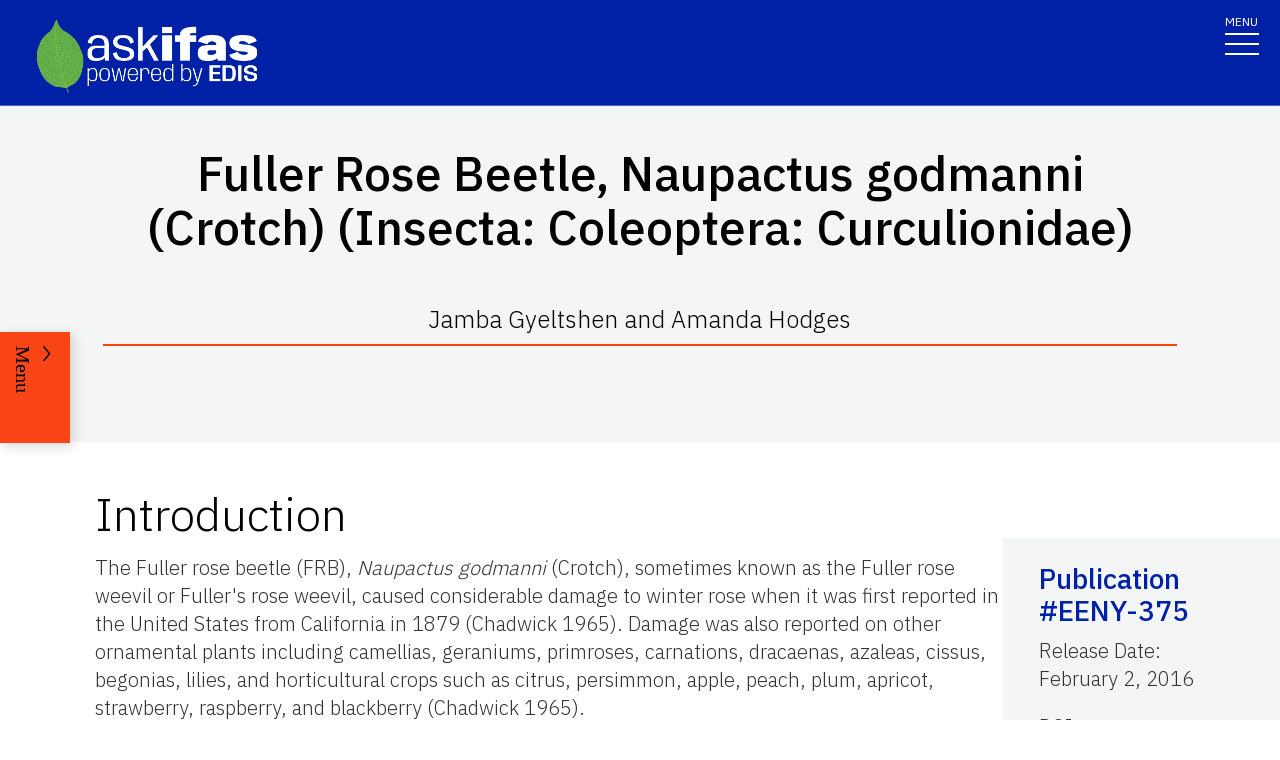

--- FILE ---
content_type: text/html; charset=utf-8
request_url: https://edis.ifas.ufl.edu/publication/in678
body_size: 40832
content:
<!DOCTYPE html><html lang="en"><head prefix="dc: http://purl.org/dc/elements/1.1 dcterms: http://purl.org/dc/terms"><meta name="viewport" content="width=device-width"/><link rel="preload" as="image" imageSrcSet="/images/Ask_IFAS_Logo-white-2025/Ask_IFAS_Logo-white-2025-640.png 640w, /images/Ask_IFAS_Logo-white-2025/Ask_IFAS_Logo-white-2025-1080.png 1080w, /images/Ask_IFAS_Logo-white-2025/Ask_IFAS_Logo-white-2025-1650.png 1650w, /images/Ask_IFAS_Logo-white-2025/Ask_IFAS_Logo-white-2025-2048.png 2048w" imageSizes="100vw" fetchpriority="high"/><title>EENY-375/IN678: Fuller Rose Beetle, Naupactus godmanni (Crotch) (Insecta: Coleoptera: Curculionidae)</title><meta property="og:title" content="EENY-375/IN678: Fuller Rose Beetle, Naupactus godmanni (Crotch) (Insecta: Coleoptera: Curculionidae)"/><meta name="twitter:title" content="EENY-375/IN678: Fuller Rose Beetle, Naupactus godmanni (Crotch) (Insecta: Coleoptera: Curculionidae)"/><meta property="og:image" content="https://edis.ifas.ufl.edu/image/IN678\1394780\thumbnail/IN678-thumbnail-320.webp"/><meta property="og:type" content="website"/><meta property="og:image:type" content="image/webp"/><meta property="og:image:width" content="300"/><meta property="og:image:height" content="300"/><meta name="twitter:image" content="https://edis.ifas.ufl.edu/image/IN678\1394780\thumbnail/IN678-thumbnail-320.webp"/><meta property="og:url" content="https://edis.ifas.ufl.edu/publication/IN678"/><meta charSet="utf-8"/><meta name="IPN" content="EENY-375  "/><meta name="citicalIssue" content="1. Agricultural and Horticultural Enterprises"/><meta name="language" content="en"/><meta name="documentType " content="Organism ID"/><meta name="thumbnail" content="https://edis.ifas.ufl.edu/IN678\1394780\thumbnail/IN678-thumbnail-320.webp"/><meta name="unit" content="Entomology and Nematology"/><meta property="dc:title" content="Fuller Rose Beetle, Naupactus godmanni (Crotch) (Insecta: Coleoptera: Curculionidae)"/><meta property="dc:creator" content="Jamba Gyeltshen and Amanda Hodges"/><meta property="dc:publisher" content="Entomology and Nematology"/><meta property="dc:modified" content="11/13/2024"/><meta property="dc:type" content="Text"/><meta property="dcterms:format" content="text/html"/><meta property="dcterms:language" content="en"/><meta property="dcterms:date" content="2/1/2016"/><meta property="dcterms:rights" content="https://edis.ifas.ufl.edu/copyright"/><link rel="canonical" href="https://edis.ifas.ufl.edu/publication/IN678"/><script type="application/ld+json">{"@context":"https://schema.org","@type":"Article","headline":"Fuller Rose Beetle, Naupactus godmanni (Crotch) (Insecta: Coleoptera: Curculionidae)","datePublished":"2016-02-02T00:00:00.000Z","author":[{"@type":"Person","name":null,"familyName":"Hodges","givenName":"Amanda","url":"https://edis.ifas.ufl.edu/experts/achodges","image":"612141821841.jpg                                  "},{"@type":"Person","name":"Gyeltshen, Jamba","url":"https://edis.ifas.ufl.edu/experts/jgyelt"}],"image":"https://edis.ifas.ufl.edu/IN678\\1394780\\thumbnail/IN678-thumbnail-320.webp"}</script><link rel="preload" as="image" imageSrcSet="/image/IN678/1394780/9703384/9703384-640.webp 640w, /image/IN678/1394780/9703384/9703384-1080.webp 1080w, /image/IN678/1394780/9703384/9703384-1650.webp 1650w, /image/IN678/1394780/9703384/9703384-2048.webp 2048w" imageSizes="100vw" fetchpriority="high"/><meta name="next-head-count" content="31"/><meta charSet="utf-8"/><meta http-equiv="X-UA-Compatible" content="IE=edge"/><meta http-equiv="X-UA-Compatible" content="10"/><meta http-equiv="X-UA-Compatible" content="9"/><meta name="description" content="University of Florida, Institute of Food and Agricultural Sciences Extension outreach is a partnership between state, federal, and county governments to provide scientific knowledge and expertise to the public. The University of Florida (UF), together with Florida A&amp;M University (FAMU), administers the Florida Cooperative Extension Service."/><meta property="og:site_name" content="Ask IFAS - Powered by EDIS"/><meta name="twitter:site" content="Ask IFAS - Powered by EDIS"/><meta name="twitter:creator" content="Ask IFAS - Powered by EDIS"/><link rel="shortcut icon" href="/favicon.ico"/><link rel="preload stylesheet" as="stylesheet" type="text/css" media="screen" href="/resources/css/style.css"/><link rel="preload" href="/_next/static/media/26d4368bf94c0ec4-s.p.woff2" as="font" type="font/woff2" crossorigin="anonymous" data-next-font="size-adjust"/><link rel="preload" href="/_next/static/css/98bc1e58953ca361.css" as="style"/><link rel="stylesheet" href="/_next/static/css/98bc1e58953ca361.css" data-n-g=""/><noscript data-n-css=""></noscript><script defer="" nomodule="" src="/_next/static/chunks/polyfills-42372ed130431b0a.js"></script><script src="/_next/static/chunks/webpack-2db4a22bf107895a.js" defer=""></script><script src="/_next/static/chunks/framework-945b357d4a851f4b.js" defer=""></script><script src="/_next/static/chunks/main-2e37243533054b20.js" defer=""></script><script src="/_next/static/chunks/pages/_app-ead650a7c10381e9.js" defer=""></script><script src="/_next/static/chunks/c16184b3-465188b299310568.js" defer=""></script><script src="/_next/static/chunks/75fc9c18-a8c9805be41684e2.js" defer=""></script><script src="/_next/static/chunks/8687-d3a54b651c02615d.js" defer=""></script><script src="/_next/static/chunks/8328-826b0c0957ae67bf.js" defer=""></script><script src="/_next/static/chunks/129-a4bc0a74ba55913f.js" defer=""></script><script src="/_next/static/chunks/2428-119c1ce96f387142.js" defer=""></script><script src="/_next/static/chunks/8692-b7535e26ce9066c3.js" defer=""></script><script src="/_next/static/chunks/8202-a5e2a7c697bd4dfb.js" defer=""></script><script src="/_next/static/chunks/2321-22ddbb301a79c081.js" defer=""></script><script src="/_next/static/chunks/5427-d727c8f881bf7444.js" defer=""></script><script src="/_next/static/chunks/23-898122f8cd142a66.js" defer=""></script><script src="/_next/static/chunks/868-918a3dc3b24cf304.js" defer=""></script><script src="/_next/static/chunks/pages/publication/%5Bdln%5D-1769542178a57325.js" defer=""></script><script src="/_next/static/BNNPdSdvoR2pAMuTHXwHe/_buildManifest.js" defer=""></script><script src="/_next/static/BNNPdSdvoR2pAMuTHXwHe/_ssgManifest.js" defer=""></script></head><body><div id="__next"><div aria-hidden="false" class="__variable_454955"><a href="#main" class="skip-to-main-content-link" tabindex="1">Skip to main content</a><header class="header header-wrapper position-sticky w-100 scrolling_up"><div class="container-fluid header-container"><div class="row justify-content-between header-row"><div class="col-sm-8 col-md-6 col-logo"><a style="border-bottom:0" href="/"><img alt="AskIFAS Powered by EDIS" title="AskIFAS Powered by EDIS" fetchpriority="high" width="0" height="0" decoding="async" data-nimg="1" style="color:transparent;width:220px;height:auto;background-size:cover;background-position:50% 50%;background-repeat:no-repeat;background-image:url(&quot;data:image/svg+xml;charset=utf-8,%3Csvg xmlns=&#x27;http://www.w3.org/2000/svg&#x27; %3E%3Cfilter id=&#x27;b&#x27; color-interpolation-filters=&#x27;sRGB&#x27;%3E%3CfeGaussianBlur stdDeviation=&#x27;20&#x27;/%3E%3CfeColorMatrix values=&#x27;1 0 0 0 0 0 1 0 0 0 0 0 1 0 0 0 0 0 100 -1&#x27; result=&#x27;s&#x27;/%3E%3CfeFlood x=&#x27;0&#x27; y=&#x27;0&#x27; width=&#x27;100%25&#x27; height=&#x27;100%25&#x27;/%3E%3CfeComposite operator=&#x27;out&#x27; in=&#x27;s&#x27;/%3E%3CfeComposite in2=&#x27;SourceGraphic&#x27;/%3E%3CfeGaussianBlur stdDeviation=&#x27;20&#x27;/%3E%3C/filter%3E%3Cimage width=&#x27;100%25&#x27; height=&#x27;100%25&#x27; x=&#x27;0&#x27; y=&#x27;0&#x27; preserveAspectRatio=&#x27;none&#x27; style=&#x27;filter: url(%23b);&#x27; href=&#x27;data:image/LaGRl324noXAxuWrbbogWrf+xtNH&#x27;/%3E%3C/svg%3E&quot;)" sizes="100vw" srcSet="/images/Ask_IFAS_Logo-white-2025/Ask_IFAS_Logo-white-2025-640.png 640w, /images/Ask_IFAS_Logo-white-2025/Ask_IFAS_Logo-white-2025-1080.png 1080w, /images/Ask_IFAS_Logo-white-2025/Ask_IFAS_Logo-white-2025-1650.png 1650w, /images/Ask_IFAS_Logo-white-2025/Ask_IFAS_Logo-white-2025-2048.png 2048w" src="/images/Ask_IFAS_Logo-white-2025/Ask_IFAS_Logo-white-2025-2048.png"/></a></div><div class="col-md-6 d-md-flex justify-content-end mb-md-0 mb-3 flex-column audience-nav-col"><div class="offsite-links d-flex justify-content-end"><a class="optional-offsite-link" href="https://sfyl.ifas.ufl.edu">IFAS Extension</a><a class="ufl-main-link" href="https://www.ufl.edu/">University of Florida</a></div><div class="audience-nav-links d-flex justify-content-end"><button class="navbar-search" type="button" data-bs-toggle="offcanvas" data-bs-target="#offcanvasTop" aria-controls="offcanvasTop" title="Toggle Search Form"><span class="visually-hidden">Search Link</span></button><div class="d-flex justify-content-end"><a href="/login" class="nav-link" title="Log out of EDIS Admin">Login</a></div></div></div></div></div><nav id="main-navbar" aria-label="Site Navigation" class="navbar main_navbar pt-0 pb-0 navbar-expand-xxl navbar"><div class="container-fluid"><div class="mobile-nav"><button aria-label="Toggle navigation" type="button" class="navbar-toggler"><span style="margin-bottom:10px;margin-top:-10px">MENU</span><span class="navbar-icon-wrapper"><span class="navbar-toggler-icon"></span></span></button></div><div class="collapse navbar-collapse collapse navbar-collapse"><div class="mobile-offsite-toggle-wrapper" style="justify-content:end;height:105px"><button aria-label="Toggle navigation" type="button" class="navbar-toggler"><span style="margin-bottom:10px;margin-top:-10px">MENU</span><span class="navbar-icon-wrapper"><span class="navbar-toggler-icon"></span></span></button></div><ul id="main-nav-ul" class="navbar-nav d-md-flex m-auto justify-content-evenly flex-wrap w-100 nav"><li class="nav-item nav-item"><a class="nav-link" href="/">Home</a></li><li class="nav-item nav-item"><a class="nav-link" href="/about">About</a></li><li class="nav-item nav-item"><a class="nav-link" href="/experts">Experts</a></li><li class="nav-item nav-item"><a class="nav-link" href="/topics">Topics</a></li><li class="nav-item nav-item"><a class="nav-link" href="/units">Units</a></li><li class="nav-item nav-item"><a class="nav-link" href="/collections">Collections</a></li><li class="nav-item nav-item"><a class="nav-link" href="/publications">Publications</a></li><div class="d-block d-md-none"><li class="nav-item nav-item"><a class="nav-link" href="/search">Search</a></li></div></ul></div></div></nav></header><div class="container"></div><div id="content"><main id="main"><section class="title-block w-100"><div class="container-fluid page-title-container"><div class="title-wrapper" style="overflow:visible"><h1 class="font-heading" style="overflow:visible;overflow-wrap:break-word;text-wrap:balance">Fuller Rose Beetle, Naupactus godmanni (Crotch) (Insecta: Coleoptera: Curculionidae)</h1><p style="padding-top:0px;padding-bottom:10px">Jamba Gyeltshen and Amanda Hodges</p><hr/></div><div class="d-flex flex-wrap justify-content-center button-wrapper mt-4"></div></div></section><nav class="section-navigation" style="z-index:1" aria-label="Page Navigation"><div class="section-navigation-inner "><div class="section-menu"><ul class="" id="section-nav-ul"><li class="current-page position-relative" style="max-width:fit-content;min-width:-webkit-fill-available"><p>Fuller Rose Beetle, Naupactus godmanni (Crotch) (Insecta: Coleoptera: Curculionidae)</p></li><li class="section-dropdown "><a class="section-dropdown-toggle" id="sectionDropdown1" data-bs-toggle="dropdown" role="button" aria-expanded="false">Download</a></li><li class="section-dropdown "><a class="section-dropdown-toggle" id="sectionDropdown1" data-bs-toggle="dropdown" role="button" aria-expanded="false" href="/publication/IN678#RELATED_PAGES">Related Pages</a></li></ul></div><a class="section-menu-btn section-navigation-toggler" type="button" tabindex="0"><span class="open-btn">Menu</span><span class="close-btn" style="display:none">Close</span></a></div></nav><section class="d-flex flex-column flex-lg-row card-right-rail-section align-items-top"><div style="width:277px"></div><div class="container px-4 px-lg-0" style="padding-top:40px"><div class="row align-items-start"><div class="col-12"><div><div id="edis-content">
<article><header>
<!-- -->
<!-- -->
</header>
<section><a id="SECTION_1"></a>
<h2 id="header-0">Introduction</h2>
<p>The Fuller rose beetle (FRB), <em>Naupactus godmanni</em> (Crotch), sometimes known as the Fuller rose weevil or Fuller&#x27;s rose weevil, caused considerable damage to winter rose when it was first reported in the United States from California in 1879 (Chadwick 1965). Damage was also reported on other ornamental plants including camellias, geraniums, primroses, carnations, dracaenas, azaleas, cissus, begonias, lilies, and horticultural crops such as citrus, persimmon, apple, peach, plum, apricot, strawberry, raspberry, and blackberry (Chadwick 1965).</p>
<p> </p>
<div class="figure">
<figure class="edis-fig"><img alt="Figure 1. Adult Fuller rose beetle, Pantomorus cervinus (Boheman), on cotton leaf." title="Figure 1 " id="FIGURE_1" fetchpriority="high" width="708" height="480" decoding="async" data-nimg="1" class="img-fluid" style="color:transparent" sizes="100vw" srcSet="/image/IN678/1394780/9703384/9703384-640.webp 640w, /image/IN678/1394780/9703384/9703384-1080.webp 1080w, /image/IN678/1394780/9703384/9703384-1650.webp 1650w, /image/IN678/1394780/9703384/9703384-2048.webp 2048w" src="/image/IN678/1394780/9703384/9703384-2048.webp"/>
<figcaption class="edis-fig-cap"><span class="figure-label">Figure 1. </span> <span class="caption">Adult Fuller rose beetle, <em>Pantomorus cervinus</em> (Boheman), on cotton leaf. </span> <br/><span class="credit">Credit: Clemson University; www. Insectimages.org</span> </figcaption>
</figure>
</div>
<p> </p>
<p>In the United States, FRB became an issue in 1985 when Japanese quarantine inspectors detected FRB eggs on citrus fruits imported from California (Haney et al. 1987). Following this event, restrictions were imposed and detection of any viable eggs on the fruits led to mandatory fumigation of the entire shipment.</p>
<p>The methyl bromide fumigation treatments resulted in increased costs and fruit damage, particularly for lemons. This stimulated research on gamma radiation as alternative quarantine treatment (Johnson et al. 1990). Simultaneously, field studies on ovipositional preferences were carried out to gain a better understanding of the biology and ecology in order to develop improved integrated pest management strategies (Coats and McCoy 1990). FRB has recently been removed from the Japanese quarantine pest list (Anonymous 2006) and it would now appear to be less important as a quarantine pest, but it is potentially very damaging to many other plants of ornamental value and economic importance.</p>
</section>
<section><a id="SECTION_2"></a>
<h2 id="header-1">Synonymy</h2>
<p><em>Pantomorus cervinus</em> (Boheman), Kuschel 1949</p>
<p><em>Asynonychus cervinus</em> (Boheman), Hustache 1947</p>
<p><em>Pantomorus olindae</em> Perkins 1900</p>
<p><em>Naupactus simplex </em>Pascoe 1881</p>
<p><em>Aramigus fulleri</em> Horn 1876</p>
<p><em>Asynonychus godmanni</em> Crotch 1867</p>
<p><em>Pantomorus cervinus</em> Boheman 1840</p>
<p><em>Naupactus cervinus</em> Boheman 1840</p>
<p>The species <em>A. godmani, A. fulleri, P. olindae</em> were synonymized with <em>Asynonychus cervinus</em> by Hustache in 1947 and 1955, and <em>N. simplex</em> was added to the list by Kuschel (Chadwick 1965).</p>
</section>
<section><a id="SECTION_3"></a>
<h2 id="header-2">Distribution</h2>
<p>FRB is generally a cosmopolitan species found widely distributed in North and South America, Europe, the Mediterranean countries, south Africa, Australia and many Pacific islands (see world distribution map).</p>
<p> </p>
<div class="figure">
<figure class="edis-fig"><img alt="Figure 2. World distribution of the Fuller rose beetle (FRB), Pantomorus cervinus (Boheman), as of 2005." title="Figure 2 " id="FIGURE_2" loading="lazy" width="1171" height="480" decoding="async" data-nimg="1" class="img-fluid" style="color:transparent" sizes="100vw" srcSet="/image/IN678/1394780/12205566/12205566-640.webp 640w, /image/IN678/1394780/12205566/12205566-1080.webp 1080w, /image/IN678/1394780/12205566/12205566-1650.webp 1650w, /image/IN678/1394780/12205566/12205566-2048.webp 2048w" src="/image/IN678/1394780/12205566/12205566-2048.webp"/>
<figcaption class="edis-fig-cap"><span class="figure-label">Figure 2. </span> <span class="caption">World distribution of the Fuller rose beetle (FRB), <em>Pantomorus cervinus</em> (Boheman), as of 2005. </span> <br/><span class="credit">Credit: CAB International</span> </figcaption>
</figure>
</div>
<p> </p>
<p>In the United States, FRB is present in at least 30 states (CABI 2005) with the first record from California in 1879 (Chadwick 1965) and Florida in 1916 (Woodruff and Bullock 1979). There is some evidence that the FRB may have originated in South America (Normack 1996).</p>
<p> </p>
<div class="figure">
<figure class="edis-fig"><img alt="Figure 3. Known Fuller rose beetle distribution in North America." title="Figure 3 " id="FIGURE_3" loading="lazy" width="729" height="480" decoding="async" data-nimg="1" class="img-fluid" style="color:transparent" sizes="100vw" srcSet="/image/IN678/1394780/4773961/4773961-640.webp 640w, /image/IN678/1394780/4773961/4773961-1080.webp 1080w, /image/IN678/1394780/4773961/4773961-1650.webp 1650w, /image/IN678/1394780/4773961/4773961-2048.webp 2048w" src="/image/IN678/1394780/4773961/4773961-2048.webp"/>
<figcaption class="edis-fig-cap"><span class="figure-label">Figure 3. </span> <span class="caption">Known Fuller rose beetle distribution in North America.</span> <br/><span class="credit">Credit: CAB International</span> </figcaption>
</figure>
</div>
<p> </p>
</section>
<section><a id="SECTION_4"></a>
<h2 id="header-3">Description</h2>
<p>The description of the life stages is mainly based on Woodruff and Bullock (1979).</p>
<p><strong>Adult</strong></p>
<p>The brownish grey (with intermixed white scales) adults are 6 to 8.5 mm long (~ 1/3 inch). Eyes are in lateral position and appear bulging; rostrum (snout) is slightly curved towards the ground. As the elytra (wing covers) are fused, the insect cannot fly.</p>
<p> </p>
<div class="figure">
<figure class="edis-fig"><img alt="Figure 4. Lateral view of adult Fuller rose beetle, Pantomorus cervinus (Boheman)." title="Figure 4 " id="FIGURE_4" loading="lazy" width="656" height="480" decoding="async" data-nimg="1" class="img-fluid" style="color:transparent" sizes="100vw" srcSet="/image/IN678/1394780/4764433/4764433-640.webp 640w, /image/IN678/1394780/4764433/4764433-1080.webp 1080w, /image/IN678/1394780/4764433/4764433-1650.webp 1650w, /image/IN678/1394780/4764433/4764433-2048.webp 2048w" src="/image/IN678/1394780/4764433/4764433-2048.webp"/>
<figcaption class="edis-fig-cap"><span class="figure-label">Figure 4. </span> <span class="caption">Lateral view of adult Fuller rose beetle, <em>Pantomorus cervinus</em> (Boheman).</span> <br/><span class="credit">Credit: Eric R. Day, Virginia Polytechnic Institute and State University; www.insectimages.org</span> </figcaption>
</figure>
</div>
<p> </p>
<p> </p>
<div class="figure">
<figure class="edis-fig"><img alt="Figure 5. Dorsal view of adult Fuller rose beetle, Pantomorus cervinus (Boheman)." title="Figure 5 " id="FIGURE_5" loading="lazy" width="534" height="480" decoding="async" data-nimg="1" class="img-fluid" style="color:transparent" sizes="100vw" srcSet="/image/IN678/1394780/13001649/13001649-640.webp 640w, /image/IN678/1394780/13001649/13001649-1080.webp 1080w, /image/IN678/1394780/13001649/13001649-1650.webp 1650w, /image/IN678/1394780/13001649/13001649-2048.webp 2048w" src="/image/IN678/1394780/13001649/13001649-2048.webp"/>
<figcaption class="edis-fig-cap"><span class="figure-label">Figure 5. </span> <span class="caption">Dorsal view of adult Fuller rose beetle, <em>Pantomorus cervinus</em> (Boheman). </span> <br/><span class="credit">Credit: Clemson University; www.insectimages.org</span> </figcaption>
</figure>
</div>
<p> </p>
<p><strong>Egg</strong></p>
<p>The yellowish cylindrical eggs, 1 mm (1/25 inch) long, are laid in a mass and covered with a white sticky material. They are placed in cracks and crevices of bark, between leaves, and under fruit calyces.</p>
<p><strong>Larva</strong></p>
<p>The white larva, which is legless, has a yellowish head capsule with contrasting black mandibles. When fully grown, it measures 10 to 12 mm (nearly1/2 inch) in length.</p>
</section>
<section><a id="SECTION_5"></a>
<h2 id="header-4">Biology</h2>
<p>The FRB generally overwinters as larvae in the soil, but in Florida, adults have been collected almost year round and two generations per year have been reported (Woodruff and Bullock 1979, King 1958). Only females are known for this species, and reproduction occurs without fertilization, a phenomenon known as parthenogenesis (Chadwick 1965).</p>
<p>The female lays eggs in a mass and covers them with a white sticky material. In general, eggs are typically stuck under stones, in bark crevices, inside calyx lobes of fruits, or in curled dead leaves (CABI 2005). In citrus, Coats and McCoy (1990) noted that FRB preferred to lay eggs on fruits (83%) than on leaves (16%) or branches (1%).</p>
<p>On citrus fruits, eggs are deposited beneath the calyx, and on rare occasions on the navel. Within an egg laying period of three to five months, an adult female lays more than 200 eggs (Woodruff and Bullock 1979). Up to 1000 eggs have been reported as laid by an adult female during its lifetime (Masaki et al. 1996). It takes from two to six weeks for eggs to hatch, depending upon temperature (Lakin and Morse 1989).</p>
<p>After hatching, the legless larva drops to the ground, enters the soil, and feeds on the roots for the next eight to ten months if there is only a single generation. The larva is active to a depth of 61 cm (2 feet) but the third instar larva moves closer to the soil surface to prepare a smooth walled earthen cell prior to pupation. The larva rotates its abdomen and produces anal secretions that line the walls of the cell. The pupal stage lasts for one and half to two months. Adults emerge and crawl up to their host plant to feed on the leaves, buds or flowers (roses). In Florida, the first peak of emergence is from late May to early June and the second peak is from late August to early September (King 1958). Adults live for three to eight months (Masaki et al. 1996).</p>
</section>
<section><a id="SECTION_6"></a>
<h2 id="header-5">Host Plants</h2>
<p>The number of host plants for FRB is very extensive, but the primary hosts include <em>Citrus</em> spp., <em>Cucurbita</em> spp., strawberry (<em>Fragaria ananassa</em>), beans (<em>Phaseolus</em> spp.), peach (<em>Prunus persica</em>), rhubarb (<em>Rheum hybridum</em>), rose (<em>Rosa</em> spp.), and potato (<em>Solanum tuberosum</em>).</p>
<p>Secondary hosts include wattles (<em>Acacia</em> spp.), oriental persimmon (<em>Diaspyros kaki</em>), walnut (<em>Juglans regia</em>), apple (<em>Malus pumila</em>), banana (<em>Musa</em> spp.), passionfruit (<em>Passiflora edulis</em>), avocado (<em>Persea americana</em>), central China wood oil tree (<em>Vernicia fordii</em>) (Anonymous 2005).</p>
<p>Some other economically important hosts of the adult include apricot (<em>Prunus americana</em>), azalea (<em>Rhododendron</em> spp.), Begonia, blackberry and raspberry (<em>Rubus</em> spp.), <em>Gardenia, Hibiscus, Hydrangea</em>, lily (<em>Lilium</em> spp.), oak (<em>Quercus</em> spp.), plum (<em>Prunus domestica</em>) (Anonymous 1996).</p>
</section>
<section><a id="SECTION_7"></a>
<h2 id="header-6">Damage</h2>
<p>FRB adults and larvae cause damage. Adults feed on the foliage while the larvae feed on the roots. In citrus, adults feed on young shoots or new foliage at night and remain under shelter during the day. Leaf damage symptoms typically consist of notched or serrated edges with a ragged appearance. Under severe infestations, these weevils can consume the entire leaf, leaving only the midrib.</p>
<p>Young larvae chew off the root hairs or rootlets, while older larvae girdle the lateral roots. Root damage results in poor and stunted growth as damaged roots cannot absorb water and nutrients efficiently. Plants with severely damaged roots may die during periods of drought or the root system may be predisposed to fungal infection (<em>Phytopthora</em> spp.).</p>
<p> </p>
<div class="figure">
<figure class="edis-fig"><img alt="Figure 6. Leaf damage (background and upper right) by adult Fuller rose beetle, Pantomorus cervinus (Boheman). Notice the characteristic dark fecal material (lower left) adults leave on uneaten foliage." title="Figure 6 " id="FIGURE_6" loading="lazy" width="675" height="480" decoding="async" data-nimg="1" class="img-fluid" style="color:transparent" sizes="100vw" srcSet="/image/IN678/1394780/1203114/1203114-640.webp 640w, /image/IN678/1394780/1203114/1203114-1080.webp 1080w, /image/IN678/1394780/1203114/1203114-1650.webp 1650w, /image/IN678/1394780/1203114/1203114-2048.webp 2048w" src="/image/IN678/1394780/1203114/1203114-2048.webp"/>
<figcaption class="edis-fig-cap"><span class="figure-label">Figure 6. </span> <span class="caption">Leaf damage (background and upper right) by adult Fuller rose beetle, <em>Pantomorus cervinus</em> (Boheman). Notice the characteristic dark fecal material (lower left) adults leave on uneaten foliage. </span> <br/><span class="credit">Credit: Jerry A. Payne, USDA; www. Insectimages.org</span> </figcaption>
</figure>
</div>
<p> </p>
</section>
<section><a id="SECTION_8"></a>
<h2 id="header-7">Management</h2>
<p>An integrated pest management approach lays emphasis on monitoring the emergence of a pest population and assessing the amount of damage before making any decision on method and means of control. This is very much applicable to FRB adults management which generally have certain peak period. For FRB, April and May have been the peak emergence period (McCoy et al. 2006).</p>
<p><strong>Monitoring</strong></p>
<p>FRB emergence can be monitored by using ground traps or observing fresh leaf damage. Routine inspection of plants is necessary to check for damage symptoms (ragged appearance) on low hanging foliage. Low-hanging fruits near the trunk should be examined for egg masses, particularly under the calyx. In ornamental shrubs, the presence of adult weevils can also checked by beating the shrub and collecting them as they drop. As FRB are nocturnal in habit, they may not be active during the day and are therefore not very apparent.</p>
<p><strong>Mechanical Control</strong></p>
<p>Preventing the flightless weevils from reaching the canopy is the best management strategy. Low lying branches of citrus touching the ground facilitate movement of FRB adults to the canopy. By skirt pruning, the emerging adult weevils can only climb up on the tree trunk. The main trunk thus needs to be treated (banded) with long-lasting sticky materials for trapping the adults. The sticky material is best applied on a non-absorbent material fastened around the trunk to minimize the potential risk of trunk burning (Anonymous 2005).</p>
<p><strong>Biological Control</strong></p>
<p>Natural enemies include the parasitic wasp <em>Fidiobia citri</em> which is capable of parasitizing 50% of each egg mass (Anonymous 2005), assassin bug (<em>Pristhesancus plagipennis</em>), preying mantises, parasitic nematodes (<em>Heterorhabditis</em> sp., <em>Steinernema carpocapsae</em>). The fungal pathogen, <em>Beauveria bassiana</em> attacks larvae while <em>Metarhizium anisopliae</em> attacks larvae and adults (CABI 2005).</p>
<p><strong>Chemical Control</strong></p>
<p>Recommendations and related information on chemical management of Fuller rose beetle and other root weevils are available at:</p>
<p><a href="https://edis.ifas.ufl.edu/CG006" target="_blank">Florida Citrus Pest Management Guide: Citrus Root Weevils</a></p>
</section>
<section><a id="SECTION_9"></a>
<h2 id="header-8">Selected References</h2>
<p class="Reference">Anderson RS. 2002. 131. Curculionidae Latreille 1802, pp. 722-815 In Arnett RH Jr., Thomas MC, Skelley PE, Frank JH (editors). American Beetles. Vol. 2. Polyphaga: Scarabaeoidea through Curculionoidea. CRC Press, Boca Raton. xiv + 861 pp.</p>
<p class="Reference">Anonymous. (1996). Rose insect pests. <em>North Carolina Urban Integrated Pest Management:</em> Service. <a href="http://ipm.ncsu.edu/urban/cropsci/c09w_orn/rosepest.html" target="_blank">http://ipm.ncsu.edu/urban/cropsci/c09w_orn/rosepest.html</a> (February 2016).</p>
<p class="Reference">Anonymous. (2005). UC Pest Management Guidelines-Citrus: Fuller Rose Beetle. <em>UC IPM Online</em>. <a href="http://www.ipm.ucdavis.edu/PMG/r107300311.html" target="_blank">http://www.ipm.ucdavis.edu/PMG/r107300311.html</a> (February 2016).</p>
<p class="Reference">Anonymous. (2006). Industry Advice Notice 2005/15: Citrus Exports to Japan - New and Revised Conditions (Date issued: 7 June 2005). <em>Australian Quarantine and Inspection Service</em>. http://www.daff.gov.au/aqis/export/plants-grains-hort/ian/05/15 (21 May 2012).CABI. (2005). Fuller&#x27;s Rose Weevil. <em>Crop Protection Compendium</em>. CAB International 2005.</p>
<p class="Reference">Chadwick CE. 1965. A review of Fuller&#x27;s rose weevil (<em>Pantomorus cervinus</em> Boheman) (Coleoptera, Curculionidae). Journal of Entomological Society of Australia (N.S.W.) 2: 10-20.</p>
<p class="Reference">Coats SA, McCoy CW. 1990. Fuller rose beetle (Coleoptera: Curculionidae) ovipositional preference on Florida citrus. Journal of Economic Entomology 83: 860-865.</p>
<p class="Reference">Haney PB, Morse JG, Arpara ML, 1988. Effect of packinghouse processing and cold storage of citrus on Fuller rose beetle egg hatch (Coleoptera: Curculionidae). Applied Agricultural Research 3: 61-64.</p>
<p class="Reference">Johnson JA, Soderstrom EL, Brandl DG, Houck LG, Wofford PL. 1990. Gamma radiation as a quarantine treatment for Fuller rose beetle eggs (Coleoptera: Curculionidae) on citrus fruit. Journal of Economic Entomology 83: 905-909.</p>
<p class="Reference">King JR. 1958. Occurrence, distribution and control of Fuller&#x27;s rose beetle in Florida citrus groves. Proceedings of Florida State Horticultural Society 71: 146-152.</p>
<p class="Reference">Lakin KR and Morse JG. 1989. A degree-day model for Fuller&#x27;s rose beetle, <em>Pantomorus cervinus</em> (Boheman) (Col., Curculionidae) egg hatch. Journal of Applied Entomology 107: 102-106.</p>
<p class="Reference">Masaki M, Kadoi M, Yoneda M. 1996. Effects of temperature on development of Fuller&#x27;s rose weevil, <em>Pantomorus cervinus</em> (Boheman) (Coleoptera: Curculionidae). Research Bulletin of the Plant Protection Service, Japan, No. 32: 7-13.</p>
<p class="Reference">McCoy CW, Rogers ME, Futch SH, Graham JH, Duncan LW, Nigg HN. (2006). 2006 Florida Citrus Pest Management Guide: Citrus Root Weevils. <em>EDIS</em>. <a href="https://edis.ifas.ufl.edu/cg006" target="_blank">https://edis.ifas.ufl.edu/cg006</a> (February 2016).</p>
<p class="Reference">Normark BB. 1996. Phylogeny and evolution of parthenogenetic weevils of the <em>Aramigus tessellatus</em> species complex (Coleoptera: Curculionidae: Naupactini): evidence from mitochondrial DNA sequences. Evolution 50: 734-745.</p>
<p class="Reference">Woodruff RE, Bullock RC. 1979. Fuller&#x27;s Rose Weevil <em>Pantomorus cervinus</em> (Boheman), in Florida (Coleoptera; Curculionidae). <em>Division of Plant Industry Entomology Circulars</em>. http://www.doacs.state.fl.us/pi/enpp/ento/entcirc/ent207.pdf (25 May 2006).</p>
</section>
<footer>
<div class="footnotes">
<h3>Footnotes</h3>
<div class="footnote_1"><a id="FOOTNOTE_1"></a>1. This document is EENY-375, one of a series of the Entomology and Nematology Department, UF/IFAS Extension. Original publication date May 2006. Revised June 2009 and June 2012. Reviewed January 2016. Visit the EDIS website at <a href="https://edis.ifas.ufl.edu" target="_blank">https://edis.ifas.ufl.edu</a>. This document is also available on the Featured Creatures website at <a href="http://entnemdept.ifas.ufl.edu/creatures/" target="_blank">http://entnemdept.ifas.ufl.edu/creatures/</a>.</div>
<div class="footnote_2"><a id="FOOTNOTE_2"></a>2. Jamba Gyeltshen and Amanda Hodges, Department of Entomology and Nematology; UF/IFAS Extension, Gainesville, FL 32611.</div>
</div>
</footer></article>
</div></div></div></div></div><div class="card-rail-wrapper px-4 px-lg-0" style="padding-top:96px;word-wrap:break-word;position:relative;margin-top:unset"></div></section></main><aside aria-label="Related Pages"><section class="faculty-listing-carousel-wrapper" id="RELATED_PAGES"><h2 class="text-center text-white">Related Pages</h2><div class="slider-container"><div class="swiper-parent-container"><button class="swiper-custom-prev related-pages-prev"><span aria-hidden="true"><svg xmlns="http://www.w3.org/2000/svg" width="40.218" height="113.232"><path fill="#D8D8D6" d="M32.883 0h7.15L7.144 56.361l33.073 56.871h-7.15L-.001 56.457Z" data-name="Path 9473"></path></svg></span><span class="visually-hidden">Previous</span></button><div class="swiper"><div class="swiper-wrapper"><div class="swiper-slide"><div class="faculty-listing-item d-flex justify-content-center flex-column align-items-center" tabindex="-1" data-slick-index="15" aria-hidden="true"><a class="faculty-listing-img" tabindex="-1" aria-label="Entomology and Nematology" href="/units/entomology_and_nematology"><img alt="Entomology and Nematology" src="https://edis.ifas.ufl.edu/images/groups/unit-card-img-thumbnail.webp" height="200" width="200" style="background-color:#f0f0f0" loading="lazy"/></a><div class="faculty-listing-bio" style="margin-top:15px"><p style="margin-bottom:5px"><strong>Entomology and Nematology</strong></p><p style="margin-bottom:5px"></p></div></div></div><div class="swiper-slide"><div tabindex="-1" data-slick-index="15" aria-hidden="true" class="faculty-listing-item d-flex justify-content-center flex-column align-items-center"><a class="faculty-listing-img" tabindex="-1" aria-label="Featured Creatures collection" href="/collections/series_featured_creatures"><img alt="Featured Creatures collection" src="https://edis.ifas.ufl.edu/images/groups/collection-card-img-thumbnail.webp" height="200" width="200" style="background-color:#f0f0f0" loading="lazy"/></a><div class="faculty-listing-bio" style="margin-top:15px"><p style="margin-bottom:5px"><strong>Featured Creatures collection</strong></p><p style="margin-bottom:5px">778<!-- --> Publication(s)</p></div></div></div><div class="swiper-slide"><div class="faculty-listing-item d-flex justify-content-center flex-column align-items-center"><a aria-label="Curculionidae (snout beetles and true weevils)" tabindex="-1" href="/topics/curculionidae"><div style="height:200px;width:200px;padding:10px;background-color:#f0f0f0"><svg aria-hidden="true" focusable="false" data-prefix="far" data-icon="lightbulb" class="svg-inline--fa fa-lightbulb fa-10x mt-2" role="img" xmlns="http://www.w3.org/2000/svg" viewBox="0 0 384 512" height="180" width="180" color="#011627"><path fill="currentColor" d="M297.2 248.9C311.6 228.3 320 203.2 320 176c0-70.7-57.3-128-128-128S64 105.3 64 176c0 27.2 8.4 52.3 22.8 72.9c3.7 5.3 8.1 11.3 12.8 17.7l0 0c12.9 17.7 28.3 38.9 39.8 59.8c10.4 19 15.7 38.8 18.3 57.5H109c-2.2-12-5.9-23.7-11.8-34.5c-9.9-18-22.2-34.9-34.5-51.8l0 0 0 0c-5.2-7.1-10.4-14.2-15.4-21.4C27.6 247.9 16 213.3 16 176C16 78.8 94.8 0 192 0s176 78.8 176 176c0 37.3-11.6 71.9-31.4 100.3c-5 7.2-10.2 14.3-15.4 21.4l0 0 0 0c-12.3 16.8-24.6 33.7-34.5 51.8c-5.9 10.8-9.6 22.5-11.8 34.5H226.4c2.6-18.7 7.9-38.6 18.3-57.5c11.5-20.9 26.9-42.1 39.8-59.8l0 0 0 0 0 0c4.7-6.4 9-12.4 12.7-17.7zM192 128c-26.5 0-48 21.5-48 48c0 8.8-7.2 16-16 16s-16-7.2-16-16c0-44.2 35.8-80 80-80c8.8 0 16 7.2 16 16s-7.2 16-16 16zm0 384c-44.2 0-80-35.8-80-80V416H272v16c0 44.2-35.8 80-80 80z"></path></svg></div></a><div class="faculty-listing-bio" style="margin-top:15px"><p style="margin-bottom:5px"><strong>Curculionidae (snout beetles and true weevils)</strong></p></div></div></div><div class="swiper-slide"><div class="faculty-listing-item d-flex justify-content-center flex-column align-items-center"><a aria-label="Citrus Insects and Mites" tabindex="-1" href="/topics/citrus_insects_and_mites"><div style="height:200px;width:200px;padding:10px;background-color:#f0f0f0"><svg aria-hidden="true" focusable="false" data-prefix="far" data-icon="lightbulb" class="svg-inline--fa fa-lightbulb fa-10x mt-2" role="img" xmlns="http://www.w3.org/2000/svg" viewBox="0 0 384 512" height="180" width="180" color="#011627"><path fill="currentColor" d="M297.2 248.9C311.6 228.3 320 203.2 320 176c0-70.7-57.3-128-128-128S64 105.3 64 176c0 27.2 8.4 52.3 22.8 72.9c3.7 5.3 8.1 11.3 12.8 17.7l0 0c12.9 17.7 28.3 38.9 39.8 59.8c10.4 19 15.7 38.8 18.3 57.5H109c-2.2-12-5.9-23.7-11.8-34.5c-9.9-18-22.2-34.9-34.5-51.8l0 0 0 0c-5.2-7.1-10.4-14.2-15.4-21.4C27.6 247.9 16 213.3 16 176C16 78.8 94.8 0 192 0s176 78.8 176 176c0 37.3-11.6 71.9-31.4 100.3c-5 7.2-10.2 14.3-15.4 21.4l0 0 0 0c-12.3 16.8-24.6 33.7-34.5 51.8c-5.9 10.8-9.6 22.5-11.8 34.5H226.4c2.6-18.7 7.9-38.6 18.3-57.5c11.5-20.9 26.9-42.1 39.8-59.8l0 0 0 0 0 0c4.7-6.4 9-12.4 12.7-17.7zM192 128c-26.5 0-48 21.5-48 48c0 8.8-7.2 16-16 16s-16-7.2-16-16c0-44.2 35.8-80 80-80c8.8 0 16 7.2 16 16s-7.2 16-16 16zm0 384c-44.2 0-80-35.8-80-80V416H272v16c0 44.2-35.8 80-80 80z"></path></svg></div></a><div class="faculty-listing-bio" style="margin-top:15px"><p style="margin-bottom:5px"><strong>Citrus Insects and Mites</strong></p></div></div></div><div class="swiper-slide"><div class="faculty-listing-item d-flex justify-content-center flex-column align-items-center"><a target="_blank" class="faculty-listing-img" tabindex="-1" aria-label="Lawn and Garden Beetle Pests" href="/topics/beetles?association=Lawn%20and%20Garden%20Beetle%20Pests#LAWN_AND%20GARDEN%20BEETLE%20PESTS"><div style="height:200px;width:200px;padding:10px;background-color:#f0f0f0"><svg aria-hidden="true" focusable="false" data-prefix="far" data-icon="lightbulb" class="svg-inline--fa fa-lightbulb fa-10x mt-2" role="img" xmlns="http://www.w3.org/2000/svg" viewBox="0 0 384 512" height="180" width="180" color="#011627"><path fill="currentColor" d="M297.2 248.9C311.6 228.3 320 203.2 320 176c0-70.7-57.3-128-128-128S64 105.3 64 176c0 27.2 8.4 52.3 22.8 72.9c3.7 5.3 8.1 11.3 12.8 17.7l0 0c12.9 17.7 28.3 38.9 39.8 59.8c10.4 19 15.7 38.8 18.3 57.5H109c-2.2-12-5.9-23.7-11.8-34.5c-9.9-18-22.2-34.9-34.5-51.8l0 0 0 0c-5.2-7.1-10.4-14.2-15.4-21.4C27.6 247.9 16 213.3 16 176C16 78.8 94.8 0 192 0s176 78.8 176 176c0 37.3-11.6 71.9-31.4 100.3c-5 7.2-10.2 14.3-15.4 21.4l0 0 0 0c-12.3 16.8-24.6 33.7-34.5 51.8c-5.9 10.8-9.6 22.5-11.8 34.5H226.4c2.6-18.7 7.9-38.6 18.3-57.5c11.5-20.9 26.9-42.1 39.8-59.8l0 0 0 0 0 0c4.7-6.4 9-12.4 12.7-17.7zM192 128c-26.5 0-48 21.5-48 48c0 8.8-7.2 16-16 16s-16-7.2-16-16c0-44.2 35.8-80 80-80c8.8 0 16 7.2 16 16s-7.2 16-16 16zm0 384c-44.2 0-80-35.8-80-80V416H272v16c0 44.2-35.8 80-80 80z"></path></svg></div></a><div class="faculty-listing-bio" style="margin-top:15px"><p><strong>Lawn and Garden Beetle Pests</strong></p></div></div></div><div class="swiper-slide"><div class="faculty-listing-item d-flex justify-content-center flex-column align-items-center"><a target="_blank" class="faculty-listing-img" tabindex="-1" aria-label="Cucurbit Pest Insects" href="/topics/cucurbits?association=Cucurbit%20Pest%20Insects#CUCURBIT_PEST%20INSECTS"><div style="height:200px;width:200px;padding:10px;background-color:#f0f0f0"><svg aria-hidden="true" focusable="false" data-prefix="far" data-icon="lightbulb" class="svg-inline--fa fa-lightbulb fa-10x mt-2" role="img" xmlns="http://www.w3.org/2000/svg" viewBox="0 0 384 512" height="180" width="180" color="#011627"><path fill="currentColor" d="M297.2 248.9C311.6 228.3 320 203.2 320 176c0-70.7-57.3-128-128-128S64 105.3 64 176c0 27.2 8.4 52.3 22.8 72.9c3.7 5.3 8.1 11.3 12.8 17.7l0 0c12.9 17.7 28.3 38.9 39.8 59.8c10.4 19 15.7 38.8 18.3 57.5H109c-2.2-12-5.9-23.7-11.8-34.5c-9.9-18-22.2-34.9-34.5-51.8l0 0 0 0c-5.2-7.1-10.4-14.2-15.4-21.4C27.6 247.9 16 213.3 16 176C16 78.8 94.8 0 192 0s176 78.8 176 176c0 37.3-11.6 71.9-31.4 100.3c-5 7.2-10.2 14.3-15.4 21.4l0 0 0 0c-12.3 16.8-24.6 33.7-34.5 51.8c-5.9 10.8-9.6 22.5-11.8 34.5H226.4c2.6-18.7 7.9-38.6 18.3-57.5c11.5-20.9 26.9-42.1 39.8-59.8l0 0 0 0 0 0c4.7-6.4 9-12.4 12.7-17.7zM192 128c-26.5 0-48 21.5-48 48c0 8.8-7.2 16-16 16s-16-7.2-16-16c0-44.2 35.8-80 80-80c8.8 0 16 7.2 16 16s-7.2 16-16 16zm0 384c-44.2 0-80-35.8-80-80V416H272v16c0 44.2-35.8 80-80 80z"></path></svg></div></a><div class="faculty-listing-bio" style="margin-top:15px"><p><strong>Cucurbit Pest Insects</strong></p></div></div></div><div class="swiper-slide"><div class="faculty-listing-item d-flex justify-content-center flex-column align-items-center"><a target="_blank" class="faculty-listing-img" tabindex="-1" aria-label="Peach, Plum, and Nectarine Pest Insect Management" href="/topics/insects?association=Peach,%20Plum,%20and%20Nectarine%20Pest%20Insect%20Management#PEACH,_PLUM,%20AND%20NECTARINE%20PEST%20INSECT%20MANAGEMENT"><div style="height:200px;width:200px;padding:10px;background-color:#f0f0f0"><svg aria-hidden="true" focusable="false" data-prefix="far" data-icon="lightbulb" class="svg-inline--fa fa-lightbulb fa-10x mt-2" role="img" xmlns="http://www.w3.org/2000/svg" viewBox="0 0 384 512" height="180" width="180" color="#011627"><path fill="currentColor" d="M297.2 248.9C311.6 228.3 320 203.2 320 176c0-70.7-57.3-128-128-128S64 105.3 64 176c0 27.2 8.4 52.3 22.8 72.9c3.7 5.3 8.1 11.3 12.8 17.7l0 0c12.9 17.7 28.3 38.9 39.8 59.8c10.4 19 15.7 38.8 18.3 57.5H109c-2.2-12-5.9-23.7-11.8-34.5c-9.9-18-22.2-34.9-34.5-51.8l0 0 0 0c-5.2-7.1-10.4-14.2-15.4-21.4C27.6 247.9 16 213.3 16 176C16 78.8 94.8 0 192 0s176 78.8 176 176c0 37.3-11.6 71.9-31.4 100.3c-5 7.2-10.2 14.3-15.4 21.4l0 0 0 0c-12.3 16.8-24.6 33.7-34.5 51.8c-5.9 10.8-9.6 22.5-11.8 34.5H226.4c2.6-18.7 7.9-38.6 18.3-57.5c11.5-20.9 26.9-42.1 39.8-59.8l0 0 0 0 0 0c4.7-6.4 9-12.4 12.7-17.7zM192 128c-26.5 0-48 21.5-48 48c0 8.8-7.2 16-16 16s-16-7.2-16-16c0-44.2 35.8-80 80-80c8.8 0 16 7.2 16 16s-7.2 16-16 16zm0 384c-44.2 0-80-35.8-80-80V416H272v16c0 44.2-35.8 80-80 80z"></path></svg></div></a><div class="faculty-listing-bio" style="margin-top:15px"><p><strong>Peach, Plum, and Nectarine Pest Insect Management</strong></p></div></div></div><div class="swiper-slide"><div class="faculty-listing-item d-flex justify-content-center flex-column align-items-center"><a target="_blank" class="faculty-listing-img" tabindex="-1" aria-label="Strawberry Pest Insects" href="/topics/insects?association=Strawberry%20Pest%20Insects#STRAWBERRY_PEST%20INSECTS"><div style="height:200px;width:200px;padding:10px;background-color:#f0f0f0"><svg aria-hidden="true" focusable="false" data-prefix="far" data-icon="lightbulb" class="svg-inline--fa fa-lightbulb fa-10x mt-2" role="img" xmlns="http://www.w3.org/2000/svg" viewBox="0 0 384 512" height="180" width="180" color="#011627"><path fill="currentColor" d="M297.2 248.9C311.6 228.3 320 203.2 320 176c0-70.7-57.3-128-128-128S64 105.3 64 176c0 27.2 8.4 52.3 22.8 72.9c3.7 5.3 8.1 11.3 12.8 17.7l0 0c12.9 17.7 28.3 38.9 39.8 59.8c10.4 19 15.7 38.8 18.3 57.5H109c-2.2-12-5.9-23.7-11.8-34.5c-9.9-18-22.2-34.9-34.5-51.8l0 0 0 0c-5.2-7.1-10.4-14.2-15.4-21.4C27.6 247.9 16 213.3 16 176C16 78.8 94.8 0 192 0s176 78.8 176 176c0 37.3-11.6 71.9-31.4 100.3c-5 7.2-10.2 14.3-15.4 21.4l0 0 0 0c-12.3 16.8-24.6 33.7-34.5 51.8c-5.9 10.8-9.6 22.5-11.8 34.5H226.4c2.6-18.7 7.9-38.6 18.3-57.5c11.5-20.9 26.9-42.1 39.8-59.8l0 0 0 0 0 0c4.7-6.4 9-12.4 12.7-17.7zM192 128c-26.5 0-48 21.5-48 48c0 8.8-7.2 16-16 16s-16-7.2-16-16c0-44.2 35.8-80 80-80c8.8 0 16 7.2 16 16s-7.2 16-16 16zm0 384c-44.2 0-80-35.8-80-80V416H272v16c0 44.2-35.8 80-80 80z"></path></svg></div></a><div class="faculty-listing-bio" style="margin-top:15px"><p><strong>Strawberry Pest Insects</strong></p></div></div></div><div class="swiper-slide"><div class="faculty-listing-item d-flex justify-content-center flex-column align-items-center"><a target="_blank" class="faculty-listing-img" tabindex="-1" aria-label="Rose Pest Management" href="/topics/roses?association=Rose%20Pest%20Management#ROSE_PEST%20MANAGEMENT"><div style="height:200px;width:200px;padding:10px;background-color:#f0f0f0"><svg aria-hidden="true" focusable="false" data-prefix="far" data-icon="lightbulb" class="svg-inline--fa fa-lightbulb fa-10x mt-2" role="img" xmlns="http://www.w3.org/2000/svg" viewBox="0 0 384 512" height="180" width="180" color="#011627"><path fill="currentColor" d="M297.2 248.9C311.6 228.3 320 203.2 320 176c0-70.7-57.3-128-128-128S64 105.3 64 176c0 27.2 8.4 52.3 22.8 72.9c3.7 5.3 8.1 11.3 12.8 17.7l0 0c12.9 17.7 28.3 38.9 39.8 59.8c10.4 19 15.7 38.8 18.3 57.5H109c-2.2-12-5.9-23.7-11.8-34.5c-9.9-18-22.2-34.9-34.5-51.8l0 0 0 0c-5.2-7.1-10.4-14.2-15.4-21.4C27.6 247.9 16 213.3 16 176C16 78.8 94.8 0 192 0s176 78.8 176 176c0 37.3-11.6 71.9-31.4 100.3c-5 7.2-10.2 14.3-15.4 21.4l0 0 0 0c-12.3 16.8-24.6 33.7-34.5 51.8c-5.9 10.8-9.6 22.5-11.8 34.5H226.4c2.6-18.7 7.9-38.6 18.3-57.5c11.5-20.9 26.9-42.1 39.8-59.8l0 0 0 0 0 0c4.7-6.4 9-12.4 12.7-17.7zM192 128c-26.5 0-48 21.5-48 48c0 8.8-7.2 16-16 16s-16-7.2-16-16c0-44.2 35.8-80 80-80c8.8 0 16 7.2 16 16s-7.2 16-16 16zm0 384c-44.2 0-80-35.8-80-80V416H272v16c0 44.2-35.8 80-80 80z"></path></svg></div></a><div class="faculty-listing-bio" style="margin-top:15px"><p><strong>Rose Pest Management</strong></p></div></div></div><div class="swiper-slide"><div tabindex="-1" data-slick-index="15" aria-hidden="true" class="faculty-listing-item d-flex justify-content-center flex-column align-items-center"><a class="faculty-listing-img" tabindex="-1" aria-label="Amanda C. Hodges" href="/experts/achodges"><img alt="thumbnail for publication: Amanda C. Hodges" loading="lazy" width="200" height="200" decoding="async" data-nimg="1" style="color:transparent;width:200px;height:200px" srcSet="https://directory.ifas.ufl.edu/empphoto/sq/612141821841.jpg 1x, https://directory.ifas.ufl.edu/empphoto/sq/612141821841.jpg 2x" src="https://directory.ifas.ufl.edu/empphoto/sq/612141821841.jpg"/></a><div class="faculty-listing-bio" style="margin-top:15px"><p style="margin-bottom:5px"><strong>Amanda C. Hodges</strong></p><p style="margin-bottom:5px">Specialist</p><p style="margin-bottom:5px">University of Florida</p></div></div></div><div class="swiper-slide"><div tabindex="-1" data-slick-index="15" aria-hidden="true" class="faculty-listing-item d-flex justify-content-center flex-column align-items-center"><a class="faculty-listing-img" tabindex="-1" aria-label="Jamba Gyeltshen" href="/experts/jgyelt"><img alt="thumbnail for publication: Jamba Gyeltshen" loading="lazy" width="200" height="200" decoding="async" data-nimg="1" style="color:transparent;width:200px;height:200px" srcSet="https://edis.ifas.ufl.edu/images/profile-default/profile-default-320.webp 1x, https://edis.ifas.ufl.edu/images/profile-default/profile-default-320.webp 2x" src="https://edis.ifas.ufl.edu/images/profile-default/profile-default-320.webp"/></a><div class="faculty-listing-bio" style="margin-top:15px"><p style="margin-bottom:5px"><strong>Jamba Gyeltshen</strong></p><p style="margin-bottom:5px">external</p><p style="margin-bottom:5px">University of Florida</p></div></div></div></div><div class="swiper-pagination"></div></div><button class="swiper-custom-next related-pages-next"><span aria-hidden="true"><svg xmlns="http://www.w3.org/2000/svg" width="40.218" height="113.232" data-name="Group 10015"><path fill="#D8D8D6" d="M7.334 0H.184l32.889 56.361L0 113.232h7.15l33.068-56.775Z" data-name="Path 9473"></path></svg></span><span class="visually-hidden">Next</span></button></div></div></section></aside></div><div class="offcanvas offcanvas-top off-canvas-search hide" tabindex="-1" id="offcanvasTop" aria-labelledby="siteSearch" data-bs-scroll="true" data-bs-backdrop="false" aria-modal="true" role="dialog" style="visibility:hidden"><div class="offcanvas-header"><button type="button" class="btn-close" data-bs-dismiss="offcanvas" aria-label="Close" tabindex="3"></button></div><div class="offcanvas-body" id="siteSearch"><form class="d-flex" id="search" method="get" action="/search"><input class="form-control" type="search" name="q" placeholder="How can we help you?" tabindex="1" autofocus="" aria-label="Search"/><input class="btn search-submit" type="submit" style="font-size:0;line-height:0" value="search"/></form></div></div><div class="footer-wrapper position-relative"><div id="footerTopBorder" style="width:1%"></div><footer class="footer  m-0 footer-title pb-4 text-lg-start text-white" style="background-color:#45526e"><div id="footer" class="container-fluid p-4 pb-0"><section class="footer-section"><div class="row"><div class="col-12 col-md-6 footer-col-logo pb-5"><a class="navbar-brand" href="http://www.ufl.edu/"><span><img alt="UF" loading="lazy" width="400" height="76" decoding="async" data-nimg="1" style="color:transparent" src="/images/Florida_logo.svg"/></span><span class="visually-hidden">School Logo Link</span></a></div><div class="col-12 col-md-5 footer-col-social"><a target="_blank" class="facebook-icon" rel="noreferrer" href="https://www.facebook.com/UFIFASNews"><svg xmlns="http://www.w3.org/2000/svg" viewBox="0 0 320 512" class="ufl-brands ufl-facebook"><path fill="currentColor" d="M279.14 288l14.22-92.66h-88.91v-60.13c0-25.35 12.42-50.06 52.24-50.06h40.42V6.26S260.43 0 225.36 0c-73.22 0-121.08 44.38-121.08 124.72v70.62H22.89V288h81.39v224h100.17V288z"></path></svg><span class="visually-hidden">Facebook Icon</span></a><a target="_blank" class="twitter-icon" rel="noreferrer" href="https://twitter.com/UF_IFAS"><svg viewBox="0 0 1200 1227" fill="none" xmlns="http://www.w3.org/2000/svg" class="ufl-brands ufl-twitter"><path d="M714.163 519.284L1160.89 0H1055.03L667.137 450.887L357.328 0H0L468.492 681.821L0 1226.37H105.866L515.491 750.218L842.672 1226.37H1200L714.137 519.284H714.163ZM569.165 687.828L521.697 619.934L144.011 79.6944H306.615L611.412 515.685L658.88 583.579L1055.08 1150.3H892.476L569.165 687.854V687.828Z" fill="currentColor"></path></svg><span class="visually-hidden">Twitter Icon</span></a><a target="_blank" class="instagram-icon" rel="noreferrer" href="https://www.instagram.com/ufifas_solutions/"><svg xmlns="http://www.w3.org/2000/svg" viewBox="0 0 448 512" class="ufl-brands ufl-instagram"><path fill="currentColor" d="M224.1 141c-63.6 0-114.9 51.3-114.9 114.9s51.3 114.9 114.9 114.9S339 319.5 339 255.9 287.7 141 224.1 141zm0 189.6c-41.1 0-74.7-33.5-74.7-74.7s33.5-74.7 74.7-74.7 74.7 33.5 74.7 74.7-33.6 74.7-74.7 74.7zm146.4-194.3c0 14.9-12 26.8-26.8 26.8-14.9 0-26.8-12-26.8-26.8s12-26.8 26.8-26.8 26.8 12 26.8 26.8zm76.1 27.2c-1.7-35.9-9.9-67.7-36.2-93.9-26.2-26.2-58-34.4-93.9-36.2-37-2.1-147.9-2.1-184.9 0-35.8 1.7-67.6 9.9-93.9 36.1s-34.4 58-36.2 93.9c-2.1 37-2.1 147.9 0 184.9 1.7 35.9 9.9 67.7 36.2 93.9s58 34.4 93.9 36.2c37 2.1 147.9 2.1 184.9 0 35.9-1.7 67.7-9.9 93.9-36.2 26.2-26.2 34.4-58 36.2-93.9 2.1-37 2.1-147.8 0-184.8zM398.8 388c-7.8 19.6-22.9 34.7-42.6 42.6-29.5 11.7-99.5 9-132.1 9s-102.7 2.6-132.1-9c-19.6-7.8-34.7-22.9-42.6-42.6-11.7-29.5-9-99.5-9-132.1s-2.6-102.7 9-132.1c7.8-19.6 22.9-34.7 42.6-42.6 29.5-11.7 99.5-9 132.1-9s102.7-2.6 132.1 9c19.6 7.8 34.7 22.9 42.6 42.6 11.7 29.5 9 99.5 9 132.1s2.7 102.7-9 132.1z"></path></svg><span class="visually-hidden">Instagram Icon</span></a><a target="_blank" class="youtube-icon" rel="noreferrer" href="https://www.youtube.com/c/IFASVideo"><svg xmlns="http://www.w3.org/2000/svg" viewBox="0 0 576 512" class="ufl-brands ufl-youtube"><path fill="currentColor" d="M549.655 124.083c-6.281-23.65-24.787-42.276-48.284-48.597C458.781 64 288 64 288 64S117.22 64 74.629 75.486c-23.497 6.322-42.003 24.947-48.284 48.597-11.412 42.867-11.412 132.305-11.412 132.305s0 89.438 11.412 132.305c6.281 23.65 24.787 41.5 48.284 47.821C117.22 448 288 448 288 448s170.78 0 213.371-11.486c23.497-6.321 42.003-24.171 48.284-47.821 11.412-42.867 11.412-132.305 11.412-132.305s0-89.438-11.412-132.305zm-317.51 213.508V175.185l142.739 81.205-142.739 81.201z"></path></svg><span class="visually-hidden">Youtube Icon</span></a></div></div><div class="row"><div class="col-sm-6 col-md-6 col-lg-3 col-xl-3 mx-auto my-4 footer-address-col"><h2 class="mb-4 footer-title pb-4">Contact IFAS Communications</h2><p>P.O. Box 110810<br/>Gainesville, FL 32611<br/>edishelp@ifas.ufl.edu<br/><br/><a style="text-decoration:underline" href="mailto:Appteam@ifas.ufl.edu?subject=EDIS Website Feedback">Site Feedback</a><br/> <a style="text-decoration:underline" href="tel:3523921761">(352) 392-1761</a></p></div><div class="col-sm-6 col-md-6 col-lg-2 col-xl-2 mx-auto my-4 footer-col"><h2 class="mb-4 footer-title pb-4"> Information </h2><ul><li><a href="https://blogs.ifas.ufl.edu/edis/">EDIS Blog</a></li><li><a title="UF/IFAS Bookstore" href="https://ifasbooks.ifas.ufl.edu/">Bookstore</a></li><li><a title="Accessibility" href="/accessibility">Accessibility</a></li><li><a title="Copyright" href="/copyright">Copyright</a></li></ul></div><div class="col-sm-6 col-md-6 col-lg-2 col-xl-2 mx-auto my-4 footer-col"><h2 class="mb-4 footer-title pb-4"> <!-- -->Land Grant Mission<!-- --> </h2><ul><li><a title="UF/IFAS Locations" href="http://ifas.ufl.edu/maps/">UF/IFAS Locations</a></li><li><a title="UF/IFAS" href="http://ifas.ufl.edu/">UF/IFAS</a></li><li><a title="College of Agricultural and Life Sciences" href="http://cals.ufl.edu/">UF/IFAS CALS</a></li><li><a title="UF/IFAS Research" href="http://research.ifas.ufl.edu">Research</a></li><li><a title="UF/IFAS Extension - Solutions for Your Life" href="http://sfyl.ifas.ufl.edu">Extension</a></li></ul></div><div class="col-sm-6 col-md-6 col-lg-2 col-xl-2 mx-auto my-4 footer-col"><h2 class="mb-4 footer-title pb-4"> For Authors </h2><ul><li><a title="Author Resources" href="https://ics.ifas.ufl.edu/our-services/publication-editing-edis/">Information for Authors</a></li><li><a target="_blank" rel="noopener noreferrer" title="EDIS Submissions" href="https://journals.flvc.org/edis/login?source=%2Fedis">EDIS Submissions</a></li><li><a target="_blank" rel="noopener noreferrer" title="ICS Editorial Services" href="https://ics.ifas.ufl.edu/our-services/publication-editing-edis/">ICS Editorial Services</a></li><li><a target="_blank" rel="noopener noreferrer" title="UF/IFAS Extension Administration: About EDIS" href="https://extadmin.ifas.ufl.edu/communications/edis/ ">About EDIS Extension Publications</a></li></ul></div></div></section><section class="copyright-section"><div class="row"><div class="col-12 copyright-col"><div class="copyright-links"><a class="text-white" href="https://www.ufl.edu/">© 2024 University of Florida</a></div><div class="copyright-links"><a class="text-white" style="border-right:none;margin-right:0;padding-right:0" href="/sitemap.xml">Sitemap</a><a class="text-white" href="/pdf-list">*</a></div><div class="copyright-links"><a class="text-white" rel="noopener noreferrer external" target="_blank" href="https://disability.ufl.edu/">Disability Services</a></div><div class="copyright-links"><a class="text-white" rel="noopener noreferrer external" target="_blank" href="http://privacy.ufl.edu/privacystatement.html">Privacy Policy</a></div><div class="copyright-links"><a class="text-white" rel="noopener noreferrer external" target="_blank" href="http://www.google.com/policies/privacy/">Analytics</a></div><div class="copyright-links"><a class="text-white" rel="noopener noreferrer external" target="_blank" href="https://policy.ufl.edu/policy/online-internet-privacy-statement/">SSN Privacy</a></div></div></div></section></div></footer></div></div></div><script id="__NEXT_DATA__" type="application/json">{"props":{"pageProps":{"details":{"oid":"1394780","dln":"IN678","ipn":"EENY-375  ","ojsId":116091,"version":"1.4.0","docContent":"\u003cdiv id=\"edis-content\"\u003e\n\u003carticle\u003e\u003cheader\u003e\n\u003ch1\u003eFuller Rose Beetle, \u003cem\u003eNaupactus godmanni \u003c/em\u003e(Crotch) (Insecta: Coleoptera: Curculionidae)\u003csup\u003e\u003ca href=\"#FOOTNOTE_1\"\u003e1\u003c/a\u003e\u003c/sup\u003e\u003c/h1\u003e\n\u003cdiv id=\"edis-author\"\u003eJamba Gyeltshen and Amanda Hodges \u003csup\u003e\u003ca href=\"#FOOTNOTE_2\"\u003e2\u003c/a\u003e\u003c/sup\u003e\u003c/div\u003e\n\u003c/header\u003e\n\u003csection\u003e\u003ca id=\"SECTION_1\"\u003e\u003c/a\u003e\n\u003ch2\u003eIntroduction\u003c/h2\u003e\n\u003cp\u003eThe Fuller rose beetle (FRB), \u003cem\u003eNaupactus godmanni\u003c/em\u003e (Crotch), sometimes known as the Fuller rose weevil or Fuller's rose weevil, caused considerable damage to winter rose when it was first reported in the United States from California in 1879 (Chadwick 1965). Damage was also reported on other ornamental plants including camellias, geraniums, primroses, carnations, dracaenas, azaleas, cissus, begonias, lilies, and horticultural crops such as citrus, persimmon, apple, peach, plum, apricot, strawberry, raspberry, and blackberry (Chadwick 1965).\u003c/p\u003e\n\u003cp\u003e \u003c/p\u003e\n\u003cdiv class=\"figure\"\u003e\n\u003cfigure class=\"edis-fig\"\u003e\u003cimg id=\"FIGURE_1\" class=\"img-fluid\" alt=\"Figure 1. Adult Fuller rose beetle, Pantomorus cervinus (Boheman), on cotton leaf.\" src=\"https://edis.ifas.ufl.edu/image/IN678/1394780/9703384/9703384-2048.webp\" height=\"480\" width=\"708\" /\u003e\n\u003cfigcaption class=\"edis-fig-cap\"\u003e\u003cspan class=\"figure-label\"\u003eFigure 1. \u003c/span\u003e \u003cspan class=\"caption\"\u003eAdult Fuller rose beetle, \u003cem\u003ePantomorus cervinus\u003c/em\u003e (Boheman), on cotton leaf. \u003c/span\u003e \u003cbr /\u003e\u003cspan class=\"credit\"\u003eCredit: Clemson University; www. Insectimages.org\u003c/span\u003e \u003c/figcaption\u003e\n\u003c/figure\u003e\n\u003c/div\u003e\n\u003cp\u003e \u003c/p\u003e\n\u003cp\u003eIn the United States, FRB became an issue in 1985 when Japanese quarantine inspectors detected FRB eggs on citrus fruits imported from California (Haney et al. 1987). Following this event, restrictions were imposed and detection of any viable eggs on the fruits led to mandatory fumigation of the entire shipment.\u003c/p\u003e\n\u003cp\u003eThe methyl bromide fumigation treatments resulted in increased costs and fruit damage, particularly for lemons. This stimulated research on gamma radiation as alternative quarantine treatment (Johnson et al. 1990). Simultaneously, field studies on ovipositional preferences were carried out to gain a better understanding of the biology and ecology in order to develop improved integrated pest management strategies (Coats and McCoy 1990). FRB has recently been removed from the Japanese quarantine pest list (Anonymous 2006) and it would now appear to be less important as a quarantine pest, but it is potentially very damaging to many other plants of ornamental value and economic importance.\u003c/p\u003e\n\u003c/section\u003e\n\u003csection\u003e\u003ca id=\"SECTION_2\"\u003e\u003c/a\u003e\n\u003ch2\u003eSynonymy\u003c/h2\u003e\n\u003cp\u003e\u003cem\u003ePantomorus cervinus\u003c/em\u003e (Boheman), Kuschel 1949\u003c/p\u003e\n\u003cp\u003e\u003cem\u003eAsynonychus cervinus\u003c/em\u003e (Boheman), Hustache 1947\u003c/p\u003e\n\u003cp\u003e\u003cem\u003ePantomorus olindae\u003c/em\u003e Perkins 1900\u003c/p\u003e\n\u003cp\u003e\u003cem\u003eNaupactus simplex \u003c/em\u003ePascoe 1881\u003c/p\u003e\n\u003cp\u003e\u003cem\u003eAramigus fulleri\u003c/em\u003e Horn 1876\u003c/p\u003e\n\u003cp\u003e\u003cem\u003eAsynonychus godmanni\u003c/em\u003e Crotch 1867\u003c/p\u003e\n\u003cp\u003e\u003cem\u003ePantomorus cervinus\u003c/em\u003e Boheman 1840\u003c/p\u003e\n\u003cp\u003e\u003cem\u003eNaupactus cervinus\u003c/em\u003e Boheman 1840\u003c/p\u003e\n\u003cp\u003eThe species \u003cem\u003eA. godmani, A. fulleri, P. olindae\u003c/em\u003e were synonymized with \u003cem\u003eAsynonychus cervinus\u003c/em\u003e by Hustache in 1947 and 1955, and \u003cem\u003eN. simplex\u003c/em\u003e was added to the list by Kuschel (Chadwick 1965).\u003c/p\u003e\n\u003c/section\u003e\n\u003csection\u003e\u003ca id=\"SECTION_3\"\u003e\u003c/a\u003e\n\u003ch2\u003eDistribution\u003c/h2\u003e\n\u003cp\u003eFRB is generally a cosmopolitan species found widely distributed in North and South America, Europe, the Mediterranean countries, south Africa, Australia and many Pacific islands (see world distribution map).\u003c/p\u003e\n\u003cp\u003e \u003c/p\u003e\n\u003cdiv class=\"figure\"\u003e\n\u003cfigure class=\"edis-fig\"\u003e\u003cimg id=\"FIGURE_2\" class=\"img-fluid\" alt=\"Figure 2. World distribution of the Fuller rose beetle (FRB), Pantomorus cervinus (Boheman), as of 2005.\" src=\"https://edis.ifas.ufl.edu/image/IN678/1394780/12205566/12205566-2048.webp\" height=\"480\" width=\"1171\" /\u003e\n\u003cfigcaption class=\"edis-fig-cap\"\u003e\u003cspan class=\"figure-label\"\u003eFigure 2. \u003c/span\u003e \u003cspan class=\"caption\"\u003eWorld distribution of the Fuller rose beetle (FRB), \u003cem\u003ePantomorus cervinus\u003c/em\u003e (Boheman), as of 2005. \u003c/span\u003e \u003cbr /\u003e\u003cspan class=\"credit\"\u003eCredit: CAB International\u003c/span\u003e \u003c/figcaption\u003e\n\u003c/figure\u003e\n\u003c/div\u003e\n\u003cp\u003e \u003c/p\u003e\n\u003cp\u003eIn the United States, FRB is present in at least 30 states (CABI 2005) with the first record from California in 1879 (Chadwick 1965) and Florida in 1916 (Woodruff and Bullock 1979). There is some evidence that the FRB may have originated in South America (Normack 1996).\u003c/p\u003e\n\u003cp\u003e \u003c/p\u003e\n\u003cdiv class=\"figure\"\u003e\n\u003cfigure class=\"edis-fig\"\u003e\u003cimg id=\"FIGURE_3\" class=\"img-fluid\" alt=\"Figure 3. Known Fuller rose beetle distribution in North America.\" src=\"https://edis.ifas.ufl.edu/image/IN678/1394780/4773961/4773961-2048.webp\" height=\"480\" width=\"729\" /\u003e\n\u003cfigcaption class=\"edis-fig-cap\"\u003e\u003cspan class=\"figure-label\"\u003eFigure 3. \u003c/span\u003e \u003cspan class=\"caption\"\u003eKnown Fuller rose beetle distribution in North America.\u003c/span\u003e \u003cbr /\u003e\u003cspan class=\"credit\"\u003eCredit: CAB International\u003c/span\u003e \u003c/figcaption\u003e\n\u003c/figure\u003e\n\u003c/div\u003e\n\u003cp\u003e \u003c/p\u003e\n\u003c/section\u003e\n\u003csection\u003e\u003ca id=\"SECTION_4\"\u003e\u003c/a\u003e\n\u003ch2\u003eDescription\u003c/h2\u003e\n\u003cp\u003eThe description of the life stages is mainly based on Woodruff and Bullock (1979).\u003c/p\u003e\n\u003cp\u003e\u003cstrong\u003eAdult\u003c/strong\u003e\u003c/p\u003e\n\u003cp\u003eThe brownish grey (with intermixed white scales) adults are 6 to 8.5 mm long (~ 1/3 inch). Eyes are in lateral position and appear bulging; rostrum (snout) is slightly curved towards the ground. As the elytra (wing covers) are fused, the insect cannot fly.\u003c/p\u003e\n\u003cp\u003e \u003c/p\u003e\n\u003cdiv class=\"figure\"\u003e\n\u003cfigure class=\"edis-fig\"\u003e\u003cimg id=\"FIGURE_4\" class=\"img-fluid\" alt=\"Figure 4. Lateral view of adult Fuller rose beetle, Pantomorus cervinus (Boheman).\" src=\"https://edis.ifas.ufl.edu/image/IN678/1394780/4764433/4764433-2048.webp\" height=\"480\" width=\"656\" /\u003e\n\u003cfigcaption class=\"edis-fig-cap\"\u003e\u003cspan class=\"figure-label\"\u003eFigure 4. \u003c/span\u003e \u003cspan class=\"caption\"\u003eLateral view of adult Fuller rose beetle, \u003cem\u003ePantomorus cervinus\u003c/em\u003e (Boheman).\u003c/span\u003e \u003cbr /\u003e\u003cspan class=\"credit\"\u003eCredit: Eric R. Day, Virginia Polytechnic Institute and State University; www.insectimages.org\u003c/span\u003e \u003c/figcaption\u003e\n\u003c/figure\u003e\n\u003c/div\u003e\n\u003cp\u003e \u003c/p\u003e\n\u003cp\u003e \u003c/p\u003e\n\u003cdiv class=\"figure\"\u003e\n\u003cfigure class=\"edis-fig\"\u003e\u003cimg id=\"FIGURE_5\" class=\"img-fluid\" alt=\"Figure 5. Dorsal view of adult Fuller rose beetle, Pantomorus cervinus (Boheman).\" src=\"https://edis.ifas.ufl.edu/image/IN678/1394780/13001649/13001649-2048.webp\" height=\"480\" width=\"534\" /\u003e\n\u003cfigcaption class=\"edis-fig-cap\"\u003e\u003cspan class=\"figure-label\"\u003eFigure 5. \u003c/span\u003e \u003cspan class=\"caption\"\u003eDorsal view of adult Fuller rose beetle, \u003cem\u003ePantomorus cervinus\u003c/em\u003e (Boheman). \u003c/span\u003e \u003cbr /\u003e\u003cspan class=\"credit\"\u003eCredit: Clemson University; www.insectimages.org\u003c/span\u003e \u003c/figcaption\u003e\n\u003c/figure\u003e\n\u003c/div\u003e\n\u003cp\u003e \u003c/p\u003e\n\u003cp\u003e\u003cstrong\u003eEgg\u003c/strong\u003e\u003c/p\u003e\n\u003cp\u003eThe yellowish cylindrical eggs, 1 mm (1/25 inch) long, are laid in a mass and covered with a white sticky material. They are placed in cracks and crevices of bark, between leaves, and under fruit calyces.\u003c/p\u003e\n\u003cp\u003e\u003cstrong\u003eLarva\u003c/strong\u003e\u003c/p\u003e\n\u003cp\u003eThe white larva, which is legless, has a yellowish head capsule with contrasting black mandibles. When fully grown, it measures 10 to 12 mm (nearly1/2 inch) in length.\u003c/p\u003e\n\u003c/section\u003e\n\u003csection\u003e\u003ca id=\"SECTION_5\"\u003e\u003c/a\u003e\n\u003ch2\u003eBiology\u003c/h2\u003e\n\u003cp\u003eThe FRB generally overwinters as larvae in the soil, but in Florida, adults have been collected almost year round and two generations per year have been reported (Woodruff and Bullock 1979, King 1958). Only females are known for this species, and reproduction occurs without fertilization, a phenomenon known as parthenogenesis (Chadwick 1965).\u003c/p\u003e\n\u003cp\u003eThe female lays eggs in a mass and covers them with a white sticky material. In general, eggs are typically stuck under stones, in bark crevices, inside calyx lobes of fruits, or in curled dead leaves (CABI 2005). In citrus, Coats and McCoy (1990) noted that FRB preferred to lay eggs on fruits (83%) than on leaves (16%) or branches (1%).\u003c/p\u003e\n\u003cp\u003eOn citrus fruits, eggs are deposited beneath the calyx, and on rare occasions on the navel. Within an egg laying period of three to five months, an adult female lays more than 200 eggs (Woodruff and Bullock 1979). Up to 1000 eggs have been reported as laid by an adult female during its lifetime (Masaki et al. 1996). It takes from two to six weeks for eggs to hatch, depending upon temperature (Lakin and Morse 1989).\u003c/p\u003e\n\u003cp\u003eAfter hatching, the legless larva drops to the ground, enters the soil, and feeds on the roots for the next eight to ten months if there is only a single generation. The larva is active to a depth of 61 cm (2 feet) but the third instar larva moves closer to the soil surface to prepare a smooth walled earthen cell prior to pupation. The larva rotates its abdomen and produces anal secretions that line the walls of the cell. The pupal stage lasts for one and half to two months. Adults emerge and crawl up to their host plant to feed on the leaves, buds or flowers (roses). In Florida, the first peak of emergence is from late May to early June and the second peak is from late August to early September (King 1958). Adults live for three to eight months (Masaki et al. 1996).\u003c/p\u003e\n\u003c/section\u003e\n\u003csection\u003e\u003ca id=\"SECTION_6\"\u003e\u003c/a\u003e\n\u003ch2\u003eHost Plants\u003c/h2\u003e\n\u003cp\u003eThe number of host plants for FRB is very extensive, but the primary hosts include \u003cem\u003eCitrus\u003c/em\u003e spp., \u003cem\u003eCucurbita\u003c/em\u003e spp., strawberry (\u003cem\u003eFragaria ananassa\u003c/em\u003e), beans (\u003cem\u003ePhaseolus\u003c/em\u003e spp.), peach (\u003cem\u003ePrunus persica\u003c/em\u003e), rhubarb (\u003cem\u003eRheum hybridum\u003c/em\u003e), rose (\u003cem\u003eRosa\u003c/em\u003e spp.), and potato (\u003cem\u003eSolanum tuberosum\u003c/em\u003e).\u003c/p\u003e\n\u003cp\u003eSecondary hosts include wattles (\u003cem\u003eAcacia\u003c/em\u003e spp.), oriental persimmon (\u003cem\u003eDiaspyros kaki\u003c/em\u003e), walnut (\u003cem\u003eJuglans regia\u003c/em\u003e), apple (\u003cem\u003eMalus pumila\u003c/em\u003e), banana (\u003cem\u003eMusa\u003c/em\u003e spp.), passionfruit (\u003cem\u003ePassiflora edulis\u003c/em\u003e), avocado (\u003cem\u003ePersea americana\u003c/em\u003e), central China wood oil tree (\u003cem\u003eVernicia fordii\u003c/em\u003e) (Anonymous 2005).\u003c/p\u003e\n\u003cp\u003eSome other economically important hosts of the adult include apricot (\u003cem\u003ePrunus americana\u003c/em\u003e), azalea (\u003cem\u003eRhododendron\u003c/em\u003e spp.), Begonia, blackberry and raspberry (\u003cem\u003eRubus\u003c/em\u003e spp.), \u003cem\u003eGardenia, Hibiscus, Hydrangea\u003c/em\u003e, lily (\u003cem\u003eLilium\u003c/em\u003e spp.), oak (\u003cem\u003eQuercus\u003c/em\u003e spp.), plum (\u003cem\u003ePrunus domestica\u003c/em\u003e) (Anonymous 1996).\u003c/p\u003e\n\u003c/section\u003e\n\u003csection\u003e\u003ca id=\"SECTION_7\"\u003e\u003c/a\u003e\n\u003ch2\u003eDamage\u003c/h2\u003e\n\u003cp\u003eFRB adults and larvae cause damage. Adults feed on the foliage while the larvae feed on the roots. In citrus, adults feed on young shoots or new foliage at night and remain under shelter during the day. Leaf damage symptoms typically consist of notched or serrated edges with a ragged appearance. Under severe infestations, these weevils can consume the entire leaf, leaving only the midrib.\u003c/p\u003e\n\u003cp\u003eYoung larvae chew off the root hairs or rootlets, while older larvae girdle the lateral roots. Root damage results in poor and stunted growth as damaged roots cannot absorb water and nutrients efficiently. Plants with severely damaged roots may die during periods of drought or the root system may be predisposed to fungal infection (\u003cem\u003ePhytopthora\u003c/em\u003e spp.).\u003c/p\u003e\n\u003cp\u003e \u003c/p\u003e\n\u003cdiv class=\"figure\"\u003e\n\u003cfigure class=\"edis-fig\"\u003e\u003cimg id=\"FIGURE_6\" class=\"img-fluid\" alt=\"Figure 6. Leaf damage (background and upper right) by adult Fuller rose beetle, Pantomorus cervinus (Boheman). Notice the characteristic dark fecal material (lower left) adults leave on uneaten foliage.\" src=\"https://edis.ifas.ufl.edu/image/IN678/1394780/1203114/1203114-2048.webp\" height=\"480\" width=\"675\" /\u003e\n\u003cfigcaption class=\"edis-fig-cap\"\u003e\u003cspan class=\"figure-label\"\u003eFigure 6. \u003c/span\u003e \u003cspan class=\"caption\"\u003eLeaf damage (background and upper right) by adult Fuller rose beetle, \u003cem\u003ePantomorus cervinus\u003c/em\u003e (Boheman). Notice the characteristic dark fecal material (lower left) adults leave on uneaten foliage. \u003c/span\u003e \u003cbr /\u003e\u003cspan class=\"credit\"\u003eCredit: Jerry A. Payne, USDA; www. Insectimages.org\u003c/span\u003e \u003c/figcaption\u003e\n\u003c/figure\u003e\n\u003c/div\u003e\n\u003cp\u003e \u003c/p\u003e\n\u003c/section\u003e\n\u003csection\u003e\u003ca id=\"SECTION_8\"\u003e\u003c/a\u003e\n\u003ch2\u003eManagement\u003c/h2\u003e\n\u003cp\u003eAn integrated pest management approach lays emphasis on monitoring the emergence of a pest population and assessing the amount of damage before making any decision on method and means of control. This is very much applicable to FRB adults management which generally have certain peak period. For FRB, April and May have been the peak emergence period (McCoy et al. 2006).\u003c/p\u003e\n\u003cp\u003e\u003cstrong\u003eMonitoring\u003c/strong\u003e\u003c/p\u003e\n\u003cp\u003eFRB emergence can be monitored by using ground traps or observing fresh leaf damage. Routine inspection of plants is necessary to check for damage symptoms (ragged appearance) on low hanging foliage. Low-hanging fruits near the trunk should be examined for egg masses, particularly under the calyx. In ornamental shrubs, the presence of adult weevils can also checked by beating the shrub and collecting them as they drop. As FRB are nocturnal in habit, they may not be active during the day and are therefore not very apparent.\u003c/p\u003e\n\u003cp\u003e\u003cstrong\u003eMechanical Control\u003c/strong\u003e\u003c/p\u003e\n\u003cp\u003ePreventing the flightless weevils from reaching the canopy is the best management strategy. Low lying branches of citrus touching the ground facilitate movement of FRB adults to the canopy. By skirt pruning, the emerging adult weevils can only climb up on the tree trunk. The main trunk thus needs to be treated (banded) with long-lasting sticky materials for trapping the adults. The sticky material is best applied on a non-absorbent material fastened around the trunk to minimize the potential risk of trunk burning (Anonymous 2005).\u003c/p\u003e\n\u003cp\u003e\u003cstrong\u003eBiological Control\u003c/strong\u003e\u003c/p\u003e\n\u003cp\u003eNatural enemies include the parasitic wasp \u003cem\u003eFidiobia citri\u003c/em\u003e which is capable of parasitizing 50% of each egg mass (Anonymous 2005), assassin bug (\u003cem\u003ePristhesancus plagipennis\u003c/em\u003e), preying mantises, parasitic nematodes (\u003cem\u003eHeterorhabditis\u003c/em\u003e sp., \u003cem\u003eSteinernema carpocapsae\u003c/em\u003e). The fungal pathogen, \u003cem\u003eBeauveria bassiana\u003c/em\u003e attacks larvae while \u003cem\u003eMetarhizium anisopliae\u003c/em\u003e attacks larvae and adults (CABI 2005).\u003c/p\u003e\n\u003cp\u003e\u003cstrong\u003eChemical Control\u003c/strong\u003e\u003c/p\u003e\n\u003cp\u003eRecommendations and related information on chemical management of Fuller rose beetle and other root weevils are available at:\u003c/p\u003e\n\u003cp\u003e\u003ca href=\"https://edis.ifas.ufl.edu/CG006\" target=\"_blank\"\u003eFlorida Citrus Pest Management Guide: Citrus Root Weevils\u003c/a\u003e\u003c/p\u003e\n\u003c/section\u003e\n\u003csection\u003e\u003ca id=\"SECTION_9\"\u003e\u003c/a\u003e\n\u003ch2\u003eSelected References\u003c/h2\u003e\n\u003cp class=\"Reference\"\u003eAnderson RS. 2002. 131. Curculionidae Latreille 1802, pp. 722-815 In Arnett RH Jr., Thomas MC, Skelley PE, Frank JH (editors). American Beetles. Vol. 2. Polyphaga: Scarabaeoidea through Curculionoidea. CRC Press, Boca Raton. xiv + 861 pp.\u003c/p\u003e\n\u003cp class=\"Reference\"\u003eAnonymous. (1996). Rose insect pests. \u003cem\u003eNorth Carolina Urban Integrated Pest Management:\u003c/em\u003e Service. \u003ca href=\"http://ipm.ncsu.edu/urban/cropsci/c09w_orn/rosepest.html\" target=\"_blank\"\u003ehttp://ipm.ncsu.edu/urban/cropsci/c09w_orn/rosepest.html\u003c/a\u003e (February 2016).\u003c/p\u003e\n\u003cp class=\"Reference\"\u003eAnonymous. (2005). UC Pest Management Guidelines-Citrus: Fuller Rose Beetle. \u003cem\u003eUC IPM Online\u003c/em\u003e. \u003ca href=\"http://www.ipm.ucdavis.edu/PMG/r107300311.html\" target=\"_blank\"\u003ehttp://www.ipm.ucdavis.edu/PMG/r107300311.html\u003c/a\u003e (February 2016).\u003c/p\u003e\n\u003cp class=\"Reference\"\u003eAnonymous. (2006). Industry Advice Notice 2005/15: Citrus Exports to Japan - New and Revised Conditions (Date issued: 7 June 2005). \u003cem\u003eAustralian Quarantine and Inspection Service\u003c/em\u003e. http://www.daff.gov.au/aqis/export/plants-grains-hort/ian/05/15 (21 May 2012).CABI. (2005). Fuller's Rose Weevil. \u003cem\u003eCrop Protection Compendium\u003c/em\u003e. CAB International 2005.\u003c/p\u003e\n\u003cp class=\"Reference\"\u003eChadwick CE. 1965. A review of Fuller's rose weevil (\u003cem\u003ePantomorus cervinus\u003c/em\u003e Boheman) (Coleoptera, Curculionidae). Journal of Entomological Society of Australia (N.S.W.) 2: 10-20.\u003c/p\u003e\n\u003cp class=\"Reference\"\u003eCoats SA, McCoy CW. 1990. Fuller rose beetle (Coleoptera: Curculionidae) ovipositional preference on Florida citrus. Journal of Economic Entomology 83: 860-865.\u003c/p\u003e\n\u003cp class=\"Reference\"\u003eHaney PB, Morse JG, Arpara ML, 1988. Effect of packinghouse processing and cold storage of citrus on Fuller rose beetle egg hatch (Coleoptera: Curculionidae). Applied Agricultural Research 3: 61-64.\u003c/p\u003e\n\u003cp class=\"Reference\"\u003eJohnson JA, Soderstrom EL, Brandl DG, Houck LG, Wofford PL. 1990. Gamma radiation as a quarantine treatment for Fuller rose beetle eggs (Coleoptera: Curculionidae) on citrus fruit. Journal of Economic Entomology 83: 905-909.\u003c/p\u003e\n\u003cp class=\"Reference\"\u003eKing JR. 1958. Occurrence, distribution and control of Fuller's rose beetle in Florida citrus groves. Proceedings of Florida State Horticultural Society 71: 146-152.\u003c/p\u003e\n\u003cp class=\"Reference\"\u003eLakin KR and Morse JG. 1989. A degree-day model for Fuller's rose beetle, \u003cem\u003ePantomorus cervinus\u003c/em\u003e (Boheman) (Col., Curculionidae) egg hatch. Journal of Applied Entomology 107: 102-106.\u003c/p\u003e\n\u003cp class=\"Reference\"\u003eMasaki M, Kadoi M, Yoneda M. 1996. Effects of temperature on development of Fuller's rose weevil, \u003cem\u003ePantomorus cervinus\u003c/em\u003e (Boheman) (Coleoptera: Curculionidae). Research Bulletin of the Plant Protection Service, Japan, No. 32: 7-13.\u003c/p\u003e\n\u003cp class=\"Reference\"\u003eMcCoy CW, Rogers ME, Futch SH, Graham JH, Duncan LW, Nigg HN. (2006). 2006 Florida Citrus Pest Management Guide: Citrus Root Weevils. \u003cem\u003eEDIS\u003c/em\u003e. \u003ca href=\"https://edis.ifas.ufl.edu/cg006\" target=\"_blank\"\u003ehttps://edis.ifas.ufl.edu/cg006\u003c/a\u003e (February 2016).\u003c/p\u003e\n\u003cp class=\"Reference\"\u003eNormark BB. 1996. Phylogeny and evolution of parthenogenetic weevils of the \u003cem\u003eAramigus tessellatus\u003c/em\u003e species complex (Coleoptera: Curculionidae: Naupactini): evidence from mitochondrial DNA sequences. Evolution 50: 734-745.\u003c/p\u003e\n\u003cp class=\"Reference\"\u003eWoodruff RE, Bullock RC. 1979. Fuller's Rose Weevil \u003cem\u003ePantomorus cervinus\u003c/em\u003e (Boheman), in Florida (Coleoptera; Curculionidae). \u003cem\u003eDivision of Plant Industry Entomology Circulars\u003c/em\u003e. http://www.doacs.state.fl.us/pi/enpp/ento/entcirc/ent207.pdf (25 May 2006).\u003c/p\u003e\n\u003c/section\u003e\n\u003cfooter\u003e\n\u003cdiv class=\"footnotes\"\u003e\n\u003ch3\u003eFootnotes\u003c/h3\u003e\n\u003cdiv class=\"footnote_1\"\u003e\u003ca id=\"FOOTNOTE_1\"\u003e\u003c/a\u003e1. This document is EENY-375, one of a series of the Entomology and Nematology Department, UF/IFAS Extension. Original publication date May 2006. Revised June 2009 and June 2012. Reviewed January 2016. Visit the EDIS website at \u003ca href=\"https://edis.ifas.ufl.edu\" target=\"_blank\"\u003ehttps://edis.ifas.ufl.edu\u003c/a\u003e. This document is also available on the Featured Creatures website at \u003ca href=\"http://entnemdept.ifas.ufl.edu/creatures/\" target=\"_blank\"\u003ehttp://entnemdept.ifas.ufl.edu/creatures/\u003c/a\u003e.\u003c/div\u003e\n\u003cdiv class=\"footnote_2\"\u003e\u003ca id=\"FOOTNOTE_2\"\u003e\u003c/a\u003e2. Jamba Gyeltshen and Amanda Hodges, Department of Entomology and Nematology; UF/IFAS Extension, Gainesville, FL 32611.\u003c/div\u003e\n\u003c/div\u003e\n\u003c/footer\u003e\u003c/article\u003e\n\u003c/div\u003e","authorByline":"Jamba Gyeltshen and Amanda Hodges","title":"Fuller Rose Beetle, Naupactus godmanni (Crotch) (Insecta: Coleoptera: Curculionidae)","department":"Entomology and Nematology","peerReviewed":false,"abstract":null,"centerId":null,"documentTypeId":2,"doi":"https://doi.org/10.32473/edis-in678-2006","status":"Released","LAST_UPDATE":"2024-11-13T21:47:11.703Z","publishedAt":"2016-02-02T00:00:00.000Z","revisedAt":"2012-06-01T00:00:00.000Z","modifiedAt":"2024-11-13T21:47:11.703Z","isPriority":null,"language":"en","programAreaCode":"I1P1S4","criticalIssueId":1,"adaStatus":null,"thumbnail":"Diiktwfb48","useComputedByLine":null,"footers":[{"id":50610,"documentOid":"1394780","name":"authorBlurb","value":"","createdAt":"2024-11-13T21:47:11.703Z","modifiedAt":"2024-11-13T21:47:11.703Z"},{"id":50611,"documentOid":"1394780","name":"historyBlurb","value":"","createdAt":"2024-11-13T21:47:11.703Z","modifiedAt":"2024-11-13T21:47:11.703Z"}],"disclaimers":[],"audiences":[],"contacts":[{"dln":"IN678","contactEppn":"achodges@ufl.edu","isLead":null,"user":{"eppn":"achodges@ufl.edu","commonName":null,"ojsKey":null,"lastDownload":null,"directoryInfo":{"UFID":"41214118","FName":"Amanda","LName":"Hodges","MI":"C","Email":"achodges@ufl.edu","UnitName":"Entomology and Nematology ","PrefName":"","UnitCode":"14 ","Photo":"612141821841.jpg                                  "}}}],"experts":[{"expertOid":"16162845","dln":"IN678","role":null,"sortOrder":2,"expert":{"oid":"16162845","name":null,"description":"\u003cp\u003eExtension scientist and director, Doctor of Plant Medicine program, UF/IFAS Department of Entomology and Nematology, Gainesville, FL 32611.\u003cbr /\u003e\u003ca href=\"http://entnemdept.ifas.ufl.edu/people-directory/amanda-hodges/\"\u003edepartment profile\u003c/a\u003e\u003cbr /\u003e\u003ca href=\"http://vivo.ufl.edu/display/n54351\"\u003eVIVO profile\u003c/a\u003e\u003c/p\u003e","bio":"\u003cp\u003eExtension scientist and director, Doctor of Plant Medicine program, Department of Entomology and Nematology\u003c/p\u003e","affiliation":"University of Florida","profileUrl":null,"email":"achodges@ufl.edu","userEppn":"achodges@ufl.edu","headerImg":null,"typeId":3,"orcidId":null,"ojsUserName":null,"status":"active","createdAt":null,"firstName":"Amanda","lastName":"Hodges","middleInitial":"C","bios":[{"expertOid":"16162845","language":"en","bio":"\u003cp\u003eExtension scientist and director, Doctor of Plant Medicine program, Department of Entomology and Nematology\u003c/p\u003e"}],"type":{"id":3,"description":"Specialist","ufAffiliated":true},"urls":[{"url":"achodges","expertOid":"16162845","isPrimary":true}],"qualifiers":[],"user":{"eppn":"achodges@ufl.edu","commonName":null,"ojsKey":null,"lastDownload":null,"directoryInfo":{"UFID":"41214118","FName":"Amanda","LName":"Hodges","MI":"C","Email":"achodges@ufl.edu","UnitName":"Entomology and Nematology ","PrefName":"","UnitCode":"14 ","Photo":"612141821841.jpg                                  "}},"profiles":[{"id":4174,"expertOid":"16162845","label":"Faculty Profile","profileUrl":"https://entnemdept.ufl.edu/people-directory/amanda-hodges/"}]}},{"expertOid":"16682538","dln":"IN678","role":null,"sortOrder":1,"expert":{"oid":"16682538","name":"Gyeltshen, Jamba","description":"","bio":"\u003cp\u003eformer UF/IFAS Doctor of Plant Medicine (DPM) student\u003c/p\u003e","affiliation":"University of Florida","profileUrl":"","email":"jgyelt@ufl.edu","userEppn":null,"headerImg":"water-gator","typeId":1,"orcidId":"0000-0003-1746-3127","ojsUserName":null,"status":"active","createdAt":null,"firstName":"Jamba","lastName":"Gyeltshen","middleInitial":null,"bios":[{"expertOid":"16682538","language":"en","bio":"\u003cp\u003eformer UF/IFAS Doctor of Plant Medicine (DPM) student\u003c/p\u003e"}],"type":{"id":1,"description":"external","ufAffiliated":null},"urls":[{"url":"jgyelt","expertOid":"16682538","isPrimary":true}],"qualifiers":[{"expertOid":"16682538","expertTypeQualifierId":5,"qualifier":{"id":5,"description":"former","ufAffiliated":null}}],"user":null,"profiles":[]}}],"collections":[{"collectionId":321,"dln":"IN678","numberingLabel":null,"sortOrder":292,"collection":{"id":321,"description":"\u003cp\u003eFeatured Creatures collection was founded in1996, a cooperative venture of the University of Florida's \u003ca href=\"http://entnemdept.ufl.edu/\"\u003eEntomology and Nematology Department\u003c/a\u003e and the Florida Department of Agriculture and Consumer Services' \u003ca href=\"https://www.fdacs.gov/Divisions-Offices/Plant-Industry\"\u003eDivision of Plant Industry\u003c/a\u003e.\u0026nbsp; It provides in-depth profiles of insects, nematodes, arachnids and other organisms.\u0026nbsp;\u003c/p\u003e","headerImg":"Animals_insects","legacyOid":"6198045","imagePath":null,"language":"en_US","ipn":null,"collectionTypeId":2,"displayType":"card","isCompact":true,"showNewRevised":true,"thumbnail":null,"names":[{"id":855,"collectionId":321,"name":"Featured Creatures collection","isDisplayName":true,"isBrandingName":true}],"urls":[{"url":"series_featured_creatures","collectionId":321,"isPrimary":true}],"links":[],"publications":[{"collectionId":321,"dln":"IN1000","numberingLabel":null,"sortOrder":609},{"collectionId":321,"dln":"IN1001","numberingLabel":null,"sortOrder":648},{"collectionId":321,"dln":"IN1002","numberingLabel":null,"sortOrder":590},{"collectionId":321,"dln":"IN1003","numberingLabel":null,"sortOrder":539},{"collectionId":321,"dln":"IN1005","numberingLabel":null,"sortOrder":249},{"collectionId":321,"dln":"IN1007","numberingLabel":null,"sortOrder":540},{"collectionId":321,"dln":"IN1008","numberingLabel":null,"sortOrder":626},{"collectionId":321,"dln":"IN1010","numberingLabel":null,"sortOrder":152},{"collectionId":321,"dln":"IN1011","numberingLabel":null,"sortOrder":735},{"collectionId":321,"dln":"IN1012","numberingLabel":null,"sortOrder":390},{"collectionId":321,"dln":"IN1013","numberingLabel":null,"sortOrder":324},{"collectionId":321,"dln":"IN1014","numberingLabel":null,"sortOrder":118},{"collectionId":321,"dln":"IN1015","numberingLabel":null,"sortOrder":570},{"collectionId":321,"dln":"IN1016","numberingLabel":null,"sortOrder":632},{"collectionId":321,"dln":"IN1017","numberingLabel":null,"sortOrder":423},{"collectionId":321,"dln":"IN1018","numberingLabel":null,"sortOrder":227},{"collectionId":321,"dln":"IN1019","numberingLabel":null,"sortOrder":533},{"collectionId":321,"dln":"IN1023","numberingLabel":null,"sortOrder":241},{"collectionId":321,"dln":"IN1024","numberingLabel":null,"sortOrder":372},{"collectionId":321,"dln":"IN1025","numberingLabel":null,"sortOrder":185},{"collectionId":321,"dln":"IN1029","numberingLabel":null,"sortOrder":44},{"collectionId":321,"dln":"IN1031","numberingLabel":null,"sortOrder":524},{"collectionId":321,"dln":"IN1032","numberingLabel":null,"sortOrder":268},{"collectionId":321,"dln":"IN1033","numberingLabel":null,"sortOrder":218},{"collectionId":321,"dln":"IN1034","numberingLabel":null,"sortOrder":371},{"collectionId":321,"dln":"IN1035","numberingLabel":null,"sortOrder":79},{"collectionId":321,"dln":"IN1036","numberingLabel":null,"sortOrder":373},{"collectionId":321,"dln":"IN1037","numberingLabel":null,"sortOrder":181},{"collectionId":321,"dln":"IN1038","numberingLabel":null,"sortOrder":317},{"collectionId":321,"dln":"IN1039","numberingLabel":null,"sortOrder":375},{"collectionId":321,"dln":"IN1040","numberingLabel":null,"sortOrder":370},{"collectionId":321,"dln":"IN1041","numberingLabel":null,"sortOrder":52},{"collectionId":321,"dln":"IN1042","numberingLabel":null,"sortOrder":498},{"collectionId":321,"dln":"IN1043","numberingLabel":null,"sortOrder":306},{"collectionId":321,"dln":"IN1047","numberingLabel":null,"sortOrder":502},{"collectionId":321,"dln":"IN1048","numberingLabel":null,"sortOrder":4},{"collectionId":321,"dln":"IN1051","numberingLabel":null,"sortOrder":378},{"collectionId":321,"dln":"IN1061","numberingLabel":null,"sortOrder":689},{"collectionId":321,"dln":"IN1062","numberingLabel":null,"sortOrder":336},{"collectionId":321,"dln":"IN1063","numberingLabel":null,"sortOrder":750},{"collectionId":321,"dln":"IN1065","numberingLabel":null,"sortOrder":382},{"collectionId":321,"dln":"IN1066","numberingLabel":null,"sortOrder":716},{"collectionId":321,"dln":"IN1067","numberingLabel":null,"sortOrder":560},{"collectionId":321,"dln":"IN1068","numberingLabel":null,"sortOrder":631},{"collectionId":321,"dln":"IN1069","numberingLabel":null,"sortOrder":714},{"collectionId":321,"dln":"IN1070","numberingLabel":null,"sortOrder":137},{"collectionId":321,"dln":"IN1071","numberingLabel":null,"sortOrder":656},{"collectionId":321,"dln":"IN1079","numberingLabel":null,"sortOrder":262},{"collectionId":321,"dln":"IN1081","numberingLabel":null,"sortOrder":25},{"collectionId":321,"dln":"IN1082","numberingLabel":null,"sortOrder":80},{"collectionId":321,"dln":"IN1083","numberingLabel":null,"sortOrder":701},{"collectionId":321,"dln":"IN1084","numberingLabel":null,"sortOrder":165},{"collectionId":321,"dln":"IN1088","numberingLabel":null,"sortOrder":46},{"collectionId":321,"dln":"IN1090","numberingLabel":null,"sortOrder":659},{"collectionId":321,"dln":"IN1091","numberingLabel":null,"sortOrder":577},{"collectionId":321,"dln":"IN1094","numberingLabel":null,"sortOrder":19},{"collectionId":321,"dln":"IN1095","numberingLabel":null,"sortOrder":37},{"collectionId":321,"dln":"IN1097","numberingLabel":null,"sortOrder":207},{"collectionId":321,"dln":"IN1099","numberingLabel":null,"sortOrder":511},{"collectionId":321,"dln":"IN1100","numberingLabel":null,"sortOrder":459},{"collectionId":321,"dln":"IN1101","numberingLabel":null,"sortOrder":90},{"collectionId":321,"dln":"IN1104","numberingLabel":null,"sortOrder":675},{"collectionId":321,"dln":"IN1105","numberingLabel":null,"sortOrder":400},{"collectionId":321,"dln":"IN1106","numberingLabel":null,"sortOrder":515},{"collectionId":321,"dln":"IN1107","numberingLabel":null,"sortOrder":622},{"collectionId":321,"dln":"IN1108","numberingLabel":null,"sortOrder":409},{"collectionId":321,"dln":"IN1109","numberingLabel":null,"sortOrder":471},{"collectionId":321,"dln":"IN1110","numberingLabel":null,"sortOrder":278},{"collectionId":321,"dln":"IN1112","numberingLabel":null,"sortOrder":494},{"collectionId":321,"dln":"IN1114","numberingLabel":null,"sortOrder":633},{"collectionId":321,"dln":"IN1115","numberingLabel":null,"sortOrder":103},{"collectionId":321,"dln":"IN1118","numberingLabel":null,"sortOrder":636},{"collectionId":321,"dln":"IN1119","numberingLabel":null,"sortOrder":300},{"collectionId":321,"dln":"IN1133","numberingLabel":null,"sortOrder":95},{"collectionId":321,"dln":"IN1134","numberingLabel":null,"sortOrder":571},{"collectionId":321,"dln":"IN1139","numberingLabel":null,"sortOrder":127},{"collectionId":321,"dln":"IN1140","numberingLabel":null,"sortOrder":437},{"collectionId":321,"dln":"IN1141","numberingLabel":null,"sortOrder":236},{"collectionId":321,"dln":"IN1142","numberingLabel":null,"sortOrder":351},{"collectionId":321,"dln":"IN1146","numberingLabel":null,"sortOrder":530},{"collectionId":321,"dln":"IN1147","numberingLabel":null,"sortOrder":59},{"collectionId":321,"dln":"IN1148","numberingLabel":null,"sortOrder":381},{"collectionId":321,"dln":"IN1149","numberingLabel":null,"sortOrder":424},{"collectionId":321,"dln":"IN1150","numberingLabel":null,"sortOrder":690},{"collectionId":321,"dln":"IN1151","numberingLabel":null,"sortOrder":291},{"collectionId":321,"dln":"IN1153","numberingLabel":null,"sortOrder":345},{"collectionId":321,"dln":"IN1154","numberingLabel":null,"sortOrder":598},{"collectionId":321,"dln":"IN1158","numberingLabel":null,"sortOrder":201},{"collectionId":321,"dln":"IN1159","numberingLabel":null,"sortOrder":604},{"collectionId":321,"dln":"IN1160","numberingLabel":null,"sortOrder":387},{"collectionId":321,"dln":"IN1161","numberingLabel":null,"sortOrder":495},{"collectionId":321,"dln":"IN1163","numberingLabel":null,"sortOrder":356},{"collectionId":321,"dln":"IN1164","numberingLabel":null,"sortOrder":640},{"collectionId":321,"dln":"IN1168","numberingLabel":null,"sortOrder":731},{"collectionId":321,"dln":"IN1169","numberingLabel":null,"sortOrder":54},{"collectionId":321,"dln":"IN1170","numberingLabel":null,"sortOrder":517},{"collectionId":321,"dln":"IN1172","numberingLabel":null,"sortOrder":728},{"collectionId":321,"dln":"IN1173","numberingLabel":null,"sortOrder":264},{"collectionId":321,"dln":"IN1174","numberingLabel":null,"sortOrder":269},{"collectionId":321,"dln":"IN1175","numberingLabel":null,"sortOrder":239},{"collectionId":321,"dln":"IN1176","numberingLabel":null,"sortOrder":552},{"collectionId":321,"dln":"IN1177","numberingLabel":null,"sortOrder":340},{"collectionId":321,"dln":"IN1178","numberingLabel":null,"sortOrder":593},{"collectionId":321,"dln":"IN1179","numberingLabel":null,"sortOrder":344},{"collectionId":321,"dln":"IN1182","numberingLabel":null,"sortOrder":709},{"collectionId":321,"dln":"IN1183","numberingLabel":null,"sortOrder":565},{"collectionId":321,"dln":"IN1186","numberingLabel":null,"sortOrder":737},{"collectionId":321,"dln":"IN1187","numberingLabel":null,"sortOrder":674},{"collectionId":321,"dln":"IN1188","numberingLabel":null,"sortOrder":330},{"collectionId":321,"dln":"IN1189","numberingLabel":null,"sortOrder":519},{"collectionId":321,"dln":"IN1191","numberingLabel":null,"sortOrder":421},{"collectionId":321,"dln":"IN1192","numberingLabel":null,"sortOrder":130},{"collectionId":321,"dln":"IN1193","numberingLabel":null,"sortOrder":233},{"collectionId":321,"dln":"IN1194","numberingLabel":null,"sortOrder":265},{"collectionId":321,"dln":"IN1195","numberingLabel":null,"sortOrder":289},{"collectionId":321,"dln":"IN1196","numberingLabel":null,"sortOrder":606},{"collectionId":321,"dln":"IN1198","numberingLabel":null,"sortOrder":620},{"collectionId":321,"dln":"IN1206","numberingLabel":null,"sortOrder":677},{"collectionId":321,"dln":"IN1207","numberingLabel":null,"sortOrder":29},{"collectionId":321,"dln":"IN1208","numberingLabel":null,"sortOrder":210},{"collectionId":321,"dln":"IN1209","numberingLabel":null,"sortOrder":216},{"collectionId":321,"dln":"IN1210","numberingLabel":null,"sortOrder":486},{"collectionId":321,"dln":"IN1211","numberingLabel":null,"sortOrder":597},{"collectionId":321,"dln":"IN1212","numberingLabel":null,"sortOrder":256},{"collectionId":321,"dln":"IN1214","numberingLabel":null,"sortOrder":213},{"collectionId":321,"dln":"IN1215","numberingLabel":null,"sortOrder":638},{"collectionId":321,"dln":"IN1218","numberingLabel":null,"sortOrder":196},{"collectionId":321,"dln":"IN1219","numberingLabel":null,"sortOrder":101},{"collectionId":321,"dln":"IN1220","numberingLabel":null,"sortOrder":627},{"collectionId":321,"dln":"IN1221","numberingLabel":null,"sortOrder":350},{"collectionId":321,"dln":"IN1222","numberingLabel":null,"sortOrder":33},{"collectionId":321,"dln":"IN1225","numberingLabel":null,"sortOrder":535},{"collectionId":321,"dln":"IN1226","numberingLabel":null,"sortOrder":221},{"collectionId":321,"dln":"IN1227","numberingLabel":null,"sortOrder":116},{"collectionId":321,"dln":"IN1228","numberingLabel":null,"sortOrder":501},{"collectionId":321,"dln":"IN1230","numberingLabel":null,"sortOrder":338},{"collectionId":321,"dln":"IN1231","numberingLabel":null,"sortOrder":318},{"collectionId":321,"dln":"IN1232","numberingLabel":null,"sortOrder":178},{"collectionId":321,"dln":"IN1233","numberingLabel":null,"sortOrder":734},{"collectionId":321,"dln":"IN1234","numberingLabel":null,"sortOrder":432},{"collectionId":321,"dln":"IN1235","numberingLabel":null,"sortOrder":319},{"collectionId":321,"dln":"IN1236","numberingLabel":null,"sortOrder":286},{"collectionId":321,"dln":"IN1238","numberingLabel":null,"sortOrder":272},{"collectionId":321,"dln":"IN1243","numberingLabel":null,"sortOrder":479},{"collectionId":321,"dln":"IN1244","numberingLabel":null,"sortOrder":299},{"collectionId":321,"dln":"IN1245","numberingLabel":null,"sortOrder":575},{"collectionId":321,"dln":"IN1246","numberingLabel":null,"sortOrder":520},{"collectionId":321,"dln":"IN1247","numberingLabel":null,"sortOrder":572},{"collectionId":321,"dln":"IN1258","numberingLabel":null,"sortOrder":301},{"collectionId":321,"dln":"IN1259","numberingLabel":null,"sortOrder":639},{"collectionId":321,"dln":"IN1260","numberingLabel":null,"sortOrder":589},{"collectionId":321,"dln":"IN1261","numberingLabel":null,"sortOrder":736},{"collectionId":321,"dln":"IN1262","numberingLabel":null,"sortOrder":168},{"collectionId":321,"dln":"IN1263","numberingLabel":null,"sortOrder":38},{"collectionId":321,"dln":"IN1264","numberingLabel":null,"sortOrder":419},{"collectionId":321,"dln":"IN1265","numberingLabel":null,"sortOrder":208},{"collectionId":321,"dln":"IN1266","numberingLabel":null,"sortOrder":460},{"collectionId":321,"dln":"IN1267","numberingLabel":null,"sortOrder":592},{"collectionId":321,"dln":"IN127","numberingLabel":null,"sortOrder":62},{"collectionId":321,"dln":"IN1270","numberingLabel":null,"sortOrder":100},{"collectionId":321,"dln":"IN1273","numberingLabel":null,"sortOrder":740},{"collectionId":321,"dln":"IN1274","numberingLabel":null,"sortOrder":251},{"collectionId":321,"dln":"IN1275","numberingLabel":null,"sortOrder":179},{"collectionId":321,"dln":"IN1276","numberingLabel":null,"sortOrder":270},{"collectionId":321,"dln":"IN1278","numberingLabel":null,"sortOrder":151},{"collectionId":321,"dln":"IN1279","numberingLabel":null,"sortOrder":287},{"collectionId":321,"dln":"IN128","numberingLabel":null,"sortOrder":296},{"collectionId":321,"dln":"IN1281","numberingLabel":null,"sortOrder":36},{"collectionId":321,"dln":"IN1282","numberingLabel":null,"sortOrder":742},{"collectionId":321,"dln":"IN1289","numberingLabel":null,"sortOrder":105},{"collectionId":321,"dln":"IN129","numberingLabel":null,"sortOrder":364},{"collectionId":321,"dln":"IN1290","numberingLabel":null,"sortOrder":413},{"collectionId":321,"dln":"IN1291","numberingLabel":null,"sortOrder":98},{"collectionId":321,"dln":"IN1293","numberingLabel":null,"sortOrder":543},{"collectionId":321,"dln":"IN1294","numberingLabel":null,"sortOrder":655},{"collectionId":321,"dln":"IN1295","numberingLabel":null,"sortOrder":666},{"collectionId":321,"dln":"IN130","numberingLabel":null,"sortOrder":14},{"collectionId":321,"dln":"IN1300","numberingLabel":null,"sortOrder":7},{"collectionId":321,"dln":"IN1301","numberingLabel":null,"sortOrder":135},{"collectionId":321,"dln":"IN1303","numberingLabel":null,"sortOrder":136},{"collectionId":321,"dln":"IN1304","numberingLabel":null,"sortOrder":175},{"collectionId":321,"dln":"IN1305","numberingLabel":null,"sortOrder":653},{"collectionId":321,"dln":"IN1306","numberingLabel":null,"sortOrder":194},{"collectionId":321,"dln":"IN1307","numberingLabel":null,"sortOrder":32},{"collectionId":321,"dln":"IN1308","numberingLabel":null,"sortOrder":710},{"collectionId":321,"dln":"IN1309","numberingLabel":null,"sortOrder":395},{"collectionId":321,"dln":"IN131","numberingLabel":null,"sortOrder":669},{"collectionId":321,"dln":"IN1312","numberingLabel":null,"sortOrder":97},{"collectionId":321,"dln":"IN1314","numberingLabel":null,"sortOrder":457},{"collectionId":321,"dln":"IN1317","numberingLabel":null,"sortOrder":76},{"collectionId":321,"dln":"IN132","numberingLabel":null,"sortOrder":231},{"collectionId":321,"dln":"IN1323","numberingLabel":null,"sortOrder":676},{"collectionId":321,"dln":"IN1324","numberingLabel":null,"sortOrder":468},{"collectionId":321,"dln":"IN1329","numberingLabel":null,"sortOrder":266},{"collectionId":321,"dln":"IN133","numberingLabel":null,"sortOrder":107},{"collectionId":321,"dln":"IN1330","numberingLabel":null,"sortOrder":482},{"collectionId":321,"dln":"IN1331","numberingLabel":null,"sortOrder":556},{"collectionId":321,"dln":"IN1332","numberingLabel":null,"sortOrder":587},{"collectionId":321,"dln":"IN1333","numberingLabel":null,"sortOrder":605},{"collectionId":321,"dln":"IN1334","numberingLabel":null,"sortOrder":229},{"collectionId":321,"dln":"IN1335","numberingLabel":null,"sortOrder":199},{"collectionId":321,"dln":"IN1336","numberingLabel":null,"sortOrder":28},{"collectionId":321,"dln":"IN1337","numberingLabel":null,"sortOrder":237},{"collectionId":321,"dln":"IN1338","numberingLabel":null,"sortOrder":191},{"collectionId":321,"dln":"IN134","numberingLabel":null,"sortOrder":302},{"collectionId":321,"dln":"IN1348","numberingLabel":null,"sortOrder":355},{"collectionId":321,"dln":"IN1349","numberingLabel":null,"sortOrder":453},{"collectionId":321,"dln":"IN135","numberingLabel":null,"sortOrder":474},{"collectionId":321,"dln":"IN1350","numberingLabel":null,"sortOrder":561},{"collectionId":321,"dln":"IN1351","numberingLabel":null,"sortOrder":418},{"collectionId":321,"dln":"IN1352","numberingLabel":null,"sortOrder":61},{"collectionId":321,"dln":"IN1353","numberingLabel":null,"sortOrder":86},{"collectionId":321,"dln":"IN1354","numberingLabel":null,"sortOrder":562},{"collectionId":321,"dln":"IN1356","numberingLabel":null,"sortOrder":472},{"collectionId":321,"dln":"IN1357","numberingLabel":null,"sortOrder":454},{"collectionId":321,"dln":"IN1358","numberingLabel":null,"sortOrder":467},{"collectionId":321,"dln":"IN136","numberingLabel":null,"sortOrder":282},{"collectionId":321,"dln":"IN1361","numberingLabel":null,"sortOrder":484},{"collectionId":321,"dln":"IN1362","numberingLabel":null,"sortOrder":58},{"collectionId":321,"dln":"IN1363","numberingLabel":null,"sortOrder":523},{"collectionId":321,"dln":"IN1364","numberingLabel":null,"sortOrder":64},{"collectionId":321,"dln":"IN1368","numberingLabel":null,"sortOrder":696},{"collectionId":321,"dln":"IN1369","numberingLabel":null,"sortOrder":692},{"collectionId":321,"dln":"IN137","numberingLabel":null,"sortOrder":129},{"collectionId":321,"dln":"IN1370","numberingLabel":null,"sortOrder":9},{"collectionId":321,"dln":"IN1371","numberingLabel":null,"sortOrder":668},{"collectionId":321,"dln":"IN1372","numberingLabel":null,"sortOrder":335},{"collectionId":321,"dln":"IN138","numberingLabel":null,"sortOrder":603},{"collectionId":321,"dln":"IN1380","numberingLabel":null,"sortOrder":235},{"collectionId":321,"dln":"IN1381","numberingLabel":null,"sortOrder":39},{"collectionId":321,"dln":"IN1382","numberingLabel":null,"sortOrder":682},{"collectionId":321,"dln":"IN1383","numberingLabel":null,"sortOrder":367},{"collectionId":321,"dln":"IN1386","numberingLabel":null,"sortOrder":711},{"collectionId":321,"dln":"IN139","numberingLabel":null,"sortOrder":490},{"collectionId":321,"dln":"IN1392","numberingLabel":null,"sortOrder":null},{"collectionId":321,"dln":"IN1393","numberingLabel":null,"sortOrder":null},{"collectionId":321,"dln":"IN1394","numberingLabel":null,"sortOrder":null},{"collectionId":321,"dln":"IN1395","numberingLabel":null,"sortOrder":null},{"collectionId":321,"dln":"IN1396","numberingLabel":null,"sortOrder":null},{"collectionId":321,"dln":"IN1398","numberingLabel":null,"sortOrder":null},{"collectionId":321,"dln":"IN1399","numberingLabel":null,"sortOrder":null},{"collectionId":321,"dln":"IN140","numberingLabel":null,"sortOrder":312},{"collectionId":321,"dln":"IN1406","numberingLabel":null,"sortOrder":null},{"collectionId":321,"dln":"IN1407","numberingLabel":null,"sortOrder":null},{"collectionId":321,"dln":"IN141","numberingLabel":null,"sortOrder":443},{"collectionId":321,"dln":"IN1413","numberingLabel":null,"sortOrder":null},{"collectionId":321,"dln":"IN1419","numberingLabel":null,"sortOrder":null},{"collectionId":321,"dln":"IN142","numberingLabel":null,"sortOrder":612},{"collectionId":321,"dln":"IN1420","numberingLabel":null,"sortOrder":null},{"collectionId":321,"dln":"IN1421","numberingLabel":null,"sortOrder":null},{"collectionId":321,"dln":"IN1424","numberingLabel":null,"sortOrder":null},{"collectionId":321,"dln":"IN1425","numberingLabel":null,"sortOrder":null},{"collectionId":321,"dln":"IN1426","numberingLabel":null,"sortOrder":null},{"collectionId":321,"dln":"IN1427","numberingLabel":null,"sortOrder":null},{"collectionId":321,"dln":"IN143","numberingLabel":null,"sortOrder":628},{"collectionId":321,"dln":"IN1436","numberingLabel":null,"sortOrder":null},{"collectionId":321,"dln":"IN1437","numberingLabel":null,"sortOrder":null},{"collectionId":321,"dln":"IN144","numberingLabel":null,"sortOrder":74},{"collectionId":321,"dln":"IN1441","numberingLabel":null,"sortOrder":null},{"collectionId":321,"dln":"IN1442","numberingLabel":null,"sortOrder":null},{"collectionId":321,"dln":"IN1446","numberingLabel":null,"sortOrder":null},{"collectionId":321,"dln":"IN1447","numberingLabel":null,"sortOrder":null},{"collectionId":321,"dln":"IN1448","numberingLabel":null,"sortOrder":null},{"collectionId":321,"dln":"IN145","numberingLabel":null,"sortOrder":293},{"collectionId":321,"dln":"IN1450","numberingLabel":null,"sortOrder":null},{"collectionId":321,"dln":"IN1452","numberingLabel":null,"sortOrder":null},{"collectionId":321,"dln":"IN1456","numberingLabel":null,"sortOrder":null},{"collectionId":321,"dln":"IN146","numberingLabel":null,"sortOrder":172},{"collectionId":321,"dln":"IN148","numberingLabel":null,"sortOrder":492},{"collectionId":321,"dln":"IN149","numberingLabel":null,"sortOrder":588},{"collectionId":321,"dln":"IN150","numberingLabel":null,"sortOrder":343},{"collectionId":321,"dln":"IN151","numberingLabel":null,"sortOrder":215},{"collectionId":321,"dln":"IN152","numberingLabel":null,"sortOrder":346},{"collectionId":321,"dln":"IN153","numberingLabel":null,"sortOrder":380},{"collectionId":321,"dln":"IN154","numberingLabel":null,"sortOrder":647},{"collectionId":321,"dln":"IN155","numberingLabel":null,"sortOrder":212},{"collectionId":321,"dln":"IN156","numberingLabel":null,"sortOrder":516},{"collectionId":321,"dln":"IN157","numberingLabel":null,"sortOrder":77},{"collectionId":321,"dln":"IN158","numberingLabel":null,"sortOrder":673},{"collectionId":321,"dln":"IN160","numberingLabel":null,"sortOrder":34},{"collectionId":321,"dln":"IN161","numberingLabel":null,"sortOrder":189},{"collectionId":321,"dln":"IN163","numberingLabel":null,"sortOrder":307},{"collectionId":321,"dln":"IN165","numberingLabel":null,"sortOrder":147},{"collectionId":321,"dln":"IN166","numberingLabel":null,"sortOrder":47},{"collectionId":321,"dln":"IN167","numberingLabel":null,"sortOrder":104},{"collectionId":321,"dln":"IN198","numberingLabel":null,"sortOrder":94},{"collectionId":321,"dln":"IN199","numberingLabel":null,"sortOrder":142},{"collectionId":321,"dln":"IN200","numberingLabel":null,"sortOrder":532},{"collectionId":321,"dln":"IN201","numberingLabel":null,"sortOrder":645},{"collectionId":321,"dln":"IN202","numberingLabel":null,"sortOrder":724},{"collectionId":321,"dln":"IN204","numberingLabel":null,"sortOrder":425},{"collectionId":321,"dln":"IN205","numberingLabel":null,"sortOrder":363},{"collectionId":321,"dln":"IN206","numberingLabel":null,"sortOrder":393},{"collectionId":321,"dln":"IN207","numberingLabel":null,"sortOrder":115},{"collectionId":321,"dln":"IN209","numberingLabel":null,"sortOrder":352},{"collectionId":321,"dln":"IN210","numberingLabel":null,"sortOrder":595},{"collectionId":321,"dln":"IN211","numberingLabel":null,"sortOrder":374},{"collectionId":321,"dln":"IN212","numberingLabel":null,"sortOrder":310},{"collectionId":321,"dln":"IN213","numberingLabel":null,"sortOrder":122},{"collectionId":321,"dln":"IN214","numberingLabel":null,"sortOrder":342},{"collectionId":321,"dln":"IN215","numberingLabel":null,"sortOrder":749},{"collectionId":321,"dln":"IN216","numberingLabel":null,"sortOrder":362},{"collectionId":321,"dln":"IN217","numberingLabel":null,"sortOrder":485},{"collectionId":321,"dln":"IN218","numberingLabel":null,"sortOrder":670},{"collectionId":321,"dln":"IN219","numberingLabel":null,"sortOrder":521},{"collectionId":321,"dln":"IN220","numberingLabel":null,"sortOrder":361},{"collectionId":321,"dln":"IN221","numberingLabel":null,"sortOrder":685},{"collectionId":321,"dln":"IN222","numberingLabel":null,"sortOrder":263},{"collectionId":321,"dln":"IN223","numberingLabel":null,"sortOrder":576},{"collectionId":321,"dln":"IN224","numberingLabel":null,"sortOrder":607},{"collectionId":321,"dln":"IN225","numberingLabel":null,"sortOrder":665},{"collectionId":321,"dln":"IN226","numberingLabel":null,"sortOrder":384},{"collectionId":321,"dln":"IN227","numberingLabel":null,"sortOrder":619},{"collectionId":321,"dln":"IN228","numberingLabel":null,"sortOrder":650},{"collectionId":321,"dln":"IN229","numberingLabel":null,"sortOrder":404},{"collectionId":321,"dln":"IN231","numberingLabel":null,"sortOrder":678},{"collectionId":321,"dln":"IN232","numberingLabel":null,"sortOrder":329},{"collectionId":321,"dln":"IN233","numberingLabel":null,"sortOrder":726},{"collectionId":321,"dln":"IN234","numberingLabel":null,"sortOrder":630},{"collectionId":321,"dln":"IN235","numberingLabel":null,"sortOrder":295},{"collectionId":321,"dln":"IN236","numberingLabel":null,"sortOrder":717},{"collectionId":321,"dln":"IN237","numberingLabel":null,"sortOrder":348},{"collectionId":321,"dln":"IN238","numberingLabel":null,"sortOrder":743},{"collectionId":321,"dln":"IN239","numberingLabel":null,"sortOrder":377},{"collectionId":321,"dln":"IN240","numberingLabel":null,"sortOrder":481},{"collectionId":321,"dln":"IN241","numberingLabel":null,"sortOrder":153},{"collectionId":321,"dln":"IN242","numberingLabel":null,"sortOrder":157},{"collectionId":321,"dln":"IN243","numberingLabel":null,"sortOrder":722},{"collectionId":321,"dln":"IN245","numberingLabel":null,"sortOrder":563},{"collectionId":321,"dln":"IN246","numberingLabel":null,"sortOrder":679},{"collectionId":321,"dln":"IN248","numberingLabel":null,"sortOrder":518},{"collectionId":321,"dln":"IN249","numberingLabel":null,"sortOrder":451},{"collectionId":321,"dln":"IN250","numberingLabel":null,"sortOrder":56},{"collectionId":321,"dln":"IN252","numberingLabel":null,"sortOrder":120},{"collectionId":321,"dln":"IN253","numberingLabel":null,"sortOrder":202},{"collectionId":321,"dln":"IN254","numberingLabel":null,"sortOrder":569},{"collectionId":321,"dln":"IN255","numberingLabel":null,"sortOrder":253},{"collectionId":321,"dln":"IN256","numberingLabel":null,"sortOrder":553},{"collectionId":321,"dln":"IN257","numberingLabel":null,"sortOrder":396},{"collectionId":321,"dln":"IN258","numberingLabel":null,"sortOrder":600},{"collectionId":321,"dln":"IN259","numberingLabel":null,"sortOrder":559},{"collectionId":321,"dln":"IN260","numberingLabel":null,"sortOrder":192},{"collectionId":321,"dln":"IN261","numberingLabel":null,"sortOrder":368},{"collectionId":321,"dln":"IN262","numberingLabel":null,"sortOrder":68},{"collectionId":321,"dln":"IN263","numberingLabel":null,"sortOrder":608},{"collectionId":321,"dln":"IN264","numberingLabel":null,"sortOrder":232},{"collectionId":321,"dln":"IN265","numberingLabel":null,"sortOrder":549},{"collectionId":321,"dln":"IN266","numberingLabel":null,"sortOrder":507},{"collectionId":321,"dln":"IN267","numberingLabel":null,"sortOrder":321},{"collectionId":321,"dln":"IN269","numberingLabel":null,"sortOrder":277},{"collectionId":321,"dln":"IN270","numberingLabel":null,"sortOrder":475},{"collectionId":321,"dln":"IN271","numberingLabel":null,"sortOrder":568},{"collectionId":321,"dln":"IN272","numberingLabel":null,"sortOrder":567},{"collectionId":321,"dln":"IN273","numberingLabel":null,"sortOrder":119},{"collectionId":321,"dln":"IN274","numberingLabel":null,"sortOrder":360},{"collectionId":321,"dln":"IN276","numberingLabel":null,"sortOrder":214},{"collectionId":321,"dln":"IN277","numberingLabel":null,"sortOrder":35},{"collectionId":321,"dln":"IN278","numberingLabel":null,"sortOrder":290},{"collectionId":321,"dln":"IN279","numberingLabel":null,"sortOrder":276},{"collectionId":321,"dln":"IN280","numberingLabel":null,"sortOrder":704},{"collectionId":321,"dln":"IN281","numberingLabel":null,"sortOrder":705},{"collectionId":321,"dln":"IN282","numberingLabel":null,"sortOrder":707},{"collectionId":321,"dln":"IN283","numberingLabel":null,"sortOrder":379},{"collectionId":321,"dln":"IN284","numberingLabel":null,"sortOrder":719},{"collectionId":321,"dln":"IN285","numberingLabel":null,"sortOrder":40},{"collectionId":321,"dln":"IN286","numberingLabel":null,"sortOrder":244},{"collectionId":321,"dln":"IN287","numberingLabel":null,"sortOrder":582},{"collectionId":321,"dln":"IN288","numberingLabel":null,"sortOrder":313},{"collectionId":321,"dln":"IN289","numberingLabel":null,"sortOrder":397},{"collectionId":321,"dln":"IN290","numberingLabel":null,"sortOrder":406},{"collectionId":321,"dln":"IN291","numberingLabel":null,"sortOrder":193},{"collectionId":321,"dln":"IN292","numberingLabel":null,"sortOrder":441},{"collectionId":321,"dln":"IN293","numberingLabel":null,"sortOrder":93},{"collectionId":321,"dln":"IN294","numberingLabel":null,"sortOrder":49},{"collectionId":321,"dln":"IN295","numberingLabel":null,"sortOrder":60},{"collectionId":321,"dln":"IN296","numberingLabel":null,"sortOrder":417},{"collectionId":321,"dln":"IN297","numberingLabel":null,"sortOrder":65},{"collectionId":321,"dln":"IN298","numberingLabel":null,"sortOrder":12},{"collectionId":321,"dln":"IN299","numberingLabel":null,"sortOrder":197},{"collectionId":321,"dln":"IN300","numberingLabel":null,"sortOrder":88},{"collectionId":321,"dln":"IN301","numberingLabel":null,"sortOrder":614},{"collectionId":321,"dln":"IN302","numberingLabel":null,"sortOrder":184},{"collectionId":321,"dln":"IN303","numberingLabel":null,"sortOrder":167},{"collectionId":321,"dln":"IN304","numberingLabel":null,"sortOrder":31},{"collectionId":321,"dln":"IN305","numberingLabel":null,"sortOrder":680},{"collectionId":321,"dln":"IN306","numberingLabel":null,"sortOrder":257},{"collectionId":321,"dln":"IN307","numberingLabel":null,"sortOrder":694},{"collectionId":321,"dln":"IN308","numberingLabel":null,"sortOrder":700},{"collectionId":321,"dln":"IN309","numberingLabel":null,"sortOrder":557},{"collectionId":321,"dln":"IN310","numberingLabel":null,"sortOrder":125},{"collectionId":321,"dln":"IN311","numberingLabel":null,"sortOrder":255},{"collectionId":321,"dln":"IN312","numberingLabel":null,"sortOrder":407},{"collectionId":321,"dln":"IN313","numberingLabel":null,"sortOrder":246},{"collectionId":321,"dln":"IN314","numberingLabel":null,"sortOrder":280},{"collectionId":321,"dln":"IN315","numberingLabel":null,"sortOrder":388},{"collectionId":321,"dln":"IN316","numberingLabel":null,"sortOrder":480},{"collectionId":321,"dln":"IN317","numberingLabel":null,"sortOrder":491},{"collectionId":321,"dln":"IN318","numberingLabel":null,"sortOrder":444},{"collectionId":321,"dln":"IN319","numberingLabel":null,"sortOrder":161},{"collectionId":321,"dln":"IN320","numberingLabel":null,"sortOrder":442},{"collectionId":321,"dln":"IN321","numberingLabel":null,"sortOrder":509},{"collectionId":321,"dln":"IN322","numberingLabel":null,"sortOrder":528},{"collectionId":321,"dln":"IN323","numberingLabel":null,"sortOrder":89},{"collectionId":321,"dln":"IN324","numberingLabel":null,"sortOrder":624},{"collectionId":321,"dln":"IN326","numberingLabel":null,"sortOrder":45},{"collectionId":321,"dln":"IN327","numberingLabel":null,"sortOrder":391},{"collectionId":321,"dln":"IN329","numberingLabel":null,"sortOrder":357},{"collectionId":321,"dln":"IN330","numberingLabel":null,"sortOrder":439},{"collectionId":321,"dln":"IN331","numberingLabel":null,"sortOrder":11},{"collectionId":321,"dln":"IN332","numberingLabel":null,"sortOrder":667},{"collectionId":321,"dln":"IN333","numberingLabel":null,"sortOrder":616},{"collectionId":321,"dln":"IN334","numberingLabel":null,"sortOrder":261},{"collectionId":321,"dln":"IN335","numberingLabel":null,"sortOrder":203},{"collectionId":321,"dln":"IN336","numberingLabel":null,"sortOrder":258},{"collectionId":321,"dln":"IN337","numberingLabel":null,"sortOrder":398},{"collectionId":321,"dln":"IN338","numberingLabel":null,"sortOrder":106},{"collectionId":321,"dln":"IN339","numberingLabel":null,"sortOrder":234},{"collectionId":321,"dln":"IN340","numberingLabel":null,"sortOrder":102},{"collectionId":321,"dln":"IN341","numberingLabel":null,"sortOrder":288},{"collectionId":321,"dln":"IN342","numberingLabel":null,"sortOrder":365},{"collectionId":321,"dln":"IN343","numberingLabel":null,"sortOrder":92},{"collectionId":321,"dln":"IN344","numberingLabel":null,"sortOrder":267},{"collectionId":321,"dln":"IN345","numberingLabel":null,"sortOrder":635},{"collectionId":321,"dln":"IN346","numberingLabel":null,"sortOrder":177},{"collectionId":321,"dln":"IN347","numberingLabel":null,"sortOrder":649},{"collectionId":321,"dln":"IN348","numberingLabel":null,"sortOrder":316},{"collectionId":321,"dln":"IN349","numberingLabel":null,"sortOrder":315},{"collectionId":321,"dln":"IN350","numberingLabel":null,"sortOrder":499},{"collectionId":321,"dln":"IN351","numberingLabel":null,"sortOrder":163},{"collectionId":321,"dln":"IN352","numberingLabel":null,"sortOrder":546},{"collectionId":321,"dln":"IN353","numberingLabel":null,"sortOrder":126},{"collectionId":321,"dln":"IN354","numberingLabel":null,"sortOrder":723},{"collectionId":321,"dln":"IN355","numberingLabel":null,"sortOrder":718},{"collectionId":321,"dln":"IN356","numberingLabel":null,"sortOrder":440},{"collectionId":321,"dln":"IN357","numberingLabel":null,"sortOrder":334},{"collectionId":321,"dln":"IN358","numberingLabel":null,"sortOrder":445},{"collectionId":321,"dln":"IN360","numberingLabel":null,"sortOrder":134},{"collectionId":321,"dln":"IN361","numberingLabel":null,"sortOrder":462},{"collectionId":321,"dln":"IN363","numberingLabel":null,"sortOrder":580},{"collectionId":321,"dln":"IN364","numberingLabel":null,"sortOrder":369},{"collectionId":321,"dln":"IN365","numberingLabel":null,"sortOrder":121},{"collectionId":321,"dln":"IN366","numberingLabel":null,"sortOrder":274},{"collectionId":321,"dln":"IN367","numberingLabel":null,"sortOrder":558},{"collectionId":321,"dln":"IN368","numberingLabel":null,"sortOrder":438},{"collectionId":321,"dln":"IN369","numberingLabel":null,"sortOrder":465},{"collectionId":321,"dln":"IN370","numberingLabel":null,"sortOrder":159},{"collectionId":321,"dln":"IN371","numberingLabel":null,"sortOrder":436},{"collectionId":321,"dln":"IN372","numberingLabel":null,"sortOrder":211},{"collectionId":321,"dln":"IN373","numberingLabel":null,"sortOrder":745},{"collectionId":321,"dln":"IN374","numberingLabel":null,"sortOrder":643},{"collectionId":321,"dln":"IN375","numberingLabel":null,"sortOrder":574},{"collectionId":321,"dln":"IN376","numberingLabel":null,"sortOrder":672},{"collectionId":321,"dln":"IN377","numberingLabel":null,"sortOrder":660},{"collectionId":321,"dln":"IN378","numberingLabel":null,"sortOrder":108},{"collectionId":321,"dln":"IN379","numberingLabel":null,"sortOrder":325},{"collectionId":321,"dln":"IN380","numberingLabel":null,"sortOrder":190},{"collectionId":321,"dln":"IN381","numberingLabel":null,"sortOrder":186},{"collectionId":321,"dln":"IN382","numberingLabel":null,"sortOrder":110},{"collectionId":321,"dln":"IN383","numberingLabel":null,"sortOrder":611},{"collectionId":321,"dln":"IN384","numberingLabel":null,"sortOrder":141},{"collectionId":321,"dln":"IN385","numberingLabel":null,"sortOrder":223},{"collectionId":321,"dln":"IN386","numberingLabel":null,"sortOrder":529},{"collectionId":321,"dln":"IN387","numberingLabel":null,"sortOrder":623},{"collectionId":321,"dln":"IN388","numberingLabel":null,"sortOrder":489},{"collectionId":321,"dln":"IN390","numberingLabel":null,"sortOrder":392},{"collectionId":321,"dln":"IN391","numberingLabel":null,"sortOrder":594},{"collectionId":321,"dln":"IN392","numberingLabel":null,"sortOrder":548},{"collectionId":321,"dln":"IN394","numberingLabel":null,"sortOrder":174},{"collectionId":321,"dln":"IN395","numberingLabel":null,"sortOrder":69},{"collectionId":321,"dln":"IN396","numberingLabel":null,"sortOrder":109},{"collectionId":321,"dln":"IN397","numberingLabel":null,"sortOrder":48},{"collectionId":321,"dln":"IN427","numberingLabel":null,"sortOrder":154},{"collectionId":321,"dln":"IN436","numberingLabel":null,"sortOrder":326},{"collectionId":321,"dln":"IN451","numberingLabel":null,"sortOrder":399},{"collectionId":321,"dln":"IN453","numberingLabel":null,"sortOrder":99},{"collectionId":321,"dln":"IN455","numberingLabel":null,"sortOrder":275},{"collectionId":321,"dln":"IN467","numberingLabel":null,"sortOrder":311},{"collectionId":321,"dln":"IN471","numberingLabel":null,"sortOrder":422},{"collectionId":321,"dln":"IN495","numberingLabel":null,"sortOrder":534},{"collectionId":321,"dln":"IN505","numberingLabel":null,"sortOrder":26},{"collectionId":321,"dln":"IN506","numberingLabel":null,"sortOrder":17},{"collectionId":321,"dln":"IN507","numberingLabel":null,"sortOrder":698},{"collectionId":321,"dln":"IN510","numberingLabel":null,"sortOrder":144},{"collectionId":321,"dln":"IN511","numberingLabel":null,"sortOrder":143},{"collectionId":321,"dln":"IN513","numberingLabel":null,"sortOrder":654},{"collectionId":321,"dln":"IN514","numberingLabel":null,"sortOrder":394},{"collectionId":321,"dln":"IN517","numberingLabel":null,"sortOrder":70},{"collectionId":321,"dln":"IN519","numberingLabel":null,"sortOrder":470},{"collectionId":321,"dln":"IN520","numberingLabel":null,"sortOrder":473},{"collectionId":321,"dln":"IN521","numberingLabel":null,"sortOrder":323},{"collectionId":321,"dln":"IN522","numberingLabel":null,"sortOrder":658},{"collectionId":321,"dln":"IN523","numberingLabel":null,"sortOrder":602},{"collectionId":321,"dln":"IN524","numberingLabel":null,"sortOrder":503},{"collectionId":321,"dln":"IN525","numberingLabel":null,"sortOrder":579},{"collectionId":321,"dln":"IN526","numberingLabel":null,"sortOrder":720},{"collectionId":321,"dln":"IN532","numberingLabel":null,"sortOrder":297},{"collectionId":321,"dln":"IN533","numberingLabel":null,"sortOrder":508},{"collectionId":321,"dln":"IN536","numberingLabel":null,"sortOrder":279},{"collectionId":321,"dln":"IN537","numberingLabel":null,"sortOrder":224},{"collectionId":321,"dln":"IN540","numberingLabel":null,"sortOrder":537},{"collectionId":321,"dln":"IN542","numberingLabel":null,"sortOrder":386},{"collectionId":321,"dln":"IN544","numberingLabel":null,"sortOrder":333},{"collectionId":321,"dln":"IN548","numberingLabel":null,"sortOrder":584},{"collectionId":321,"dln":"IN549","numberingLabel":null,"sortOrder":526},{"collectionId":321,"dln":"IN550","numberingLabel":null,"sortOrder":621},{"collectionId":321,"dln":"IN551","numberingLabel":null,"sortOrder":727},{"collectionId":321,"dln":"IN552","numberingLabel":null,"sortOrder":308},{"collectionId":321,"dln":"IN553","numberingLabel":null,"sortOrder":713},{"collectionId":321,"dln":"IN554","numberingLabel":null,"sortOrder":332},{"collectionId":321,"dln":"IN555","numberingLabel":null,"sortOrder":505},{"collectionId":321,"dln":"IN556","numberingLabel":null,"sortOrder":637},{"collectionId":321,"dln":"IN557","numberingLabel":null,"sortOrder":564},{"collectionId":321,"dln":"IN558","numberingLabel":null,"sortOrder":200},{"collectionId":321,"dln":"IN559","numberingLabel":null,"sortOrder":615},{"collectionId":321,"dln":"IN561","numberingLabel":null,"sortOrder":146},{"collectionId":321,"dln":"IN562","numberingLabel":null,"sortOrder":447},{"collectionId":321,"dln":"IN563","numberingLabel":null,"sortOrder":430},{"collectionId":321,"dln":"IN565","numberingLabel":null,"sortOrder":42},{"collectionId":321,"dln":"IN566","numberingLabel":null,"sortOrder":180},{"collectionId":321,"dln":"IN568","numberingLabel":null,"sortOrder":686},{"collectionId":321,"dln":"IN569","numberingLabel":null,"sortOrder":478},{"collectionId":321,"dln":"IN570","numberingLabel":null,"sortOrder":182},{"collectionId":321,"dln":"IN571","numberingLabel":null,"sortOrder":298},{"collectionId":321,"dln":"IN572","numberingLabel":null,"sortOrder":729},{"collectionId":321,"dln":"IN573","numberingLabel":null,"sortOrder":139},{"collectionId":321,"dln":"IN574","numberingLabel":null,"sortOrder":183},{"collectionId":321,"dln":"IN575","numberingLabel":null,"sortOrder":684},{"collectionId":321,"dln":"IN576","numberingLabel":null,"sortOrder":112},{"collectionId":321,"dln":"IN577","numberingLabel":null,"sortOrder":85},{"collectionId":321,"dln":"IN578","numberingLabel":null,"sortOrder":304},{"collectionId":321,"dln":"IN579","numberingLabel":null,"sortOrder":493},{"collectionId":321,"dln":"IN581","numberingLabel":null,"sortOrder":464},{"collectionId":321,"dln":"IN582","numberingLabel":null,"sortOrder":303},{"collectionId":321,"dln":"IN583","numberingLabel":null,"sortOrder":245},{"collectionId":321,"dln":"IN584","numberingLabel":null,"sortOrder":510},{"collectionId":321,"dln":"IN585","numberingLabel":null,"sortOrder":466},{"collectionId":321,"dln":"IN586","numberingLabel":null,"sortOrder":243},{"collectionId":321,"dln":"IN588","numberingLabel":null,"sortOrder":496},{"collectionId":321,"dln":"IN589","numberingLabel":null,"sortOrder":497},{"collectionId":321,"dln":"IN590","numberingLabel":null,"sortOrder":695},{"collectionId":321,"dln":"IN591","numberingLabel":null,"sortOrder":66},{"collectionId":321,"dln":"IN592","numberingLabel":null,"sortOrder":512},{"collectionId":321,"dln":"IN593","numberingLabel":null,"sortOrder":644},{"collectionId":321,"dln":"IN594","numberingLabel":null,"sortOrder":41},{"collectionId":321,"dln":"IN595","numberingLabel":null,"sortOrder":739},{"collectionId":321,"dln":"IN596","numberingLabel":null,"sortOrder":513},{"collectionId":321,"dln":"IN597","numberingLabel":null,"sortOrder":198},{"collectionId":321,"dln":"IN598","numberingLabel":null,"sortOrder":27},{"collectionId":321,"dln":"IN599","numberingLabel":null,"sortOrder":401},{"collectionId":321,"dln":"IN600","numberingLabel":null,"sortOrder":617},{"collectionId":321,"dln":"IN601","numberingLabel":null,"sortOrder":354},{"collectionId":321,"dln":"IN602","numberingLabel":null,"sortOrder":140},{"collectionId":321,"dln":"IN604","numberingLabel":null,"sortOrder":331},{"collectionId":321,"dln":"IN605","numberingLabel":null,"sortOrder":145},{"collectionId":321,"dln":"IN606","numberingLabel":null,"sortOrder":187},{"collectionId":321,"dln":"IN609","numberingLabel":null,"sortOrder":309},{"collectionId":321,"dln":"IN610","numberingLabel":null,"sortOrder":2},{"collectionId":321,"dln":"IN611","numberingLabel":null,"sortOrder":591},{"collectionId":321,"dln":"IN612","numberingLabel":null,"sortOrder":746},{"collectionId":321,"dln":"IN613","numberingLabel":null,"sortOrder":428},{"collectionId":321,"dln":"IN614","numberingLabel":null,"sortOrder":652},{"collectionId":321,"dln":"IN615","numberingLabel":null,"sortOrder":469},{"collectionId":321,"dln":"IN616","numberingLabel":null,"sortOrder":641},{"collectionId":321,"dln":"IN617","numberingLabel":null,"sortOrder":642},{"collectionId":321,"dln":"IN618","numberingLabel":null,"sortOrder":477},{"collectionId":321,"dln":"IN619","numberingLabel":null,"sortOrder":403},{"collectionId":321,"dln":"IN620","numberingLabel":null,"sortOrder":414},{"collectionId":321,"dln":"IN621","numberingLabel":null,"sortOrder":664},{"collectionId":321,"dln":"IN622","numberingLabel":null,"sortOrder":586},{"collectionId":321,"dln":"IN623","numberingLabel":null,"sortOrder":111},{"collectionId":321,"dln":"IN624","numberingLabel":null,"sortOrder":651},{"collectionId":321,"dln":"IN625","numberingLabel":null,"sortOrder":744},{"collectionId":321,"dln":"IN626","numberingLabel":null,"sortOrder":72},{"collectionId":321,"dln":"IN630","numberingLabel":null,"sortOrder":385},{"collectionId":321,"dln":"IN632","numberingLabel":null,"sortOrder":220},{"collectionId":321,"dln":"IN633","numberingLabel":null,"sortOrder":148},{"collectionId":321,"dln":"IN634","numberingLabel":null,"sortOrder":328},{"collectionId":321,"dln":"IN635","numberingLabel":null,"sortOrder":741},{"collectionId":321,"dln":"IN636","numberingLabel":null,"sortOrder":84},{"collectionId":321,"dln":"IN639","numberingLabel":null,"sortOrder":527},{"collectionId":321,"dln":"IN643","numberingLabel":null,"sortOrder":271},{"collectionId":321,"dln":"IN644","numberingLabel":null,"sortOrder":483},{"collectionId":321,"dln":"IN645","numberingLabel":null,"sortOrder":206},{"collectionId":321,"dln":"IN646","numberingLabel":null,"sortOrder":693},{"collectionId":321,"dln":"IN647","numberingLabel":null,"sortOrder":410},{"collectionId":321,"dln":"IN654","numberingLabel":null,"sortOrder":411},{"collectionId":321,"dln":"IN655","numberingLabel":null,"sortOrder":24},{"collectionId":321,"dln":"IN656","numberingLabel":null,"sortOrder":702},{"collectionId":321,"dln":"IN662","numberingLabel":null,"sortOrder":408},{"collectionId":321,"dln":"IN663","numberingLabel":null,"sortOrder":195},{"collectionId":321,"dln":"IN664","numberingLabel":null,"sortOrder":294},{"collectionId":321,"dln":"IN666","numberingLabel":null,"sortOrder":431},{"collectionId":321,"dln":"IN667","numberingLabel":null,"sortOrder":389},{"collectionId":321,"dln":"IN671","numberingLabel":null,"sortOrder":219},{"collectionId":321,"dln":"IN676","numberingLabel":null,"sortOrder":260},{"collectionId":321,"dln":"IN677","numberingLabel":null,"sortOrder":50},{"collectionId":321,"dln":"IN678","numberingLabel":null,"sortOrder":292},{"collectionId":321,"dln":"IN680","numberingLabel":null,"sortOrder":618},{"collectionId":321,"dln":"IN683","numberingLabel":null,"sortOrder":506},{"collectionId":321,"dln":"IN685","numberingLabel":null,"sortOrder":542},{"collectionId":321,"dln":"IN688","numberingLabel":null,"sortOrder":123},{"collectionId":321,"dln":"IN689","numberingLabel":null,"sortOrder":429},{"collectionId":321,"dln":"IN690","numberingLabel":null,"sortOrder":259},{"collectionId":321,"dln":"IN691","numberingLabel":null,"sortOrder":339},{"collectionId":321,"dln":"IN697","numberingLabel":null,"sortOrder":448},{"collectionId":321,"dln":"IN698","numberingLabel":null,"sortOrder":583},{"collectionId":321,"dln":"IN701","numberingLabel":null,"sortOrder":383},{"collectionId":321,"dln":"IN702","numberingLabel":null,"sortOrder":30},{"collectionId":321,"dln":"IN703","numberingLabel":null,"sortOrder":75},{"collectionId":321,"dln":"IN704","numberingLabel":null,"sortOrder":16},{"collectionId":321,"dln":"IN706","numberingLabel":null,"sortOrder":55},{"collectionId":321,"dln":"IN707","numberingLabel":null,"sortOrder":155},{"collectionId":321,"dln":"IN708","numberingLabel":null,"sortOrder":20},{"collectionId":321,"dln":"IN709","numberingLabel":null,"sortOrder":164},{"collectionId":321,"dln":"IN710","numberingLabel":null,"sortOrder":156},{"collectionId":321,"dln":"IN711","numberingLabel":null,"sortOrder":547},{"collectionId":321,"dln":"IN712","numberingLabel":null,"sortOrder":71},{"collectionId":321,"dln":"IN717","numberingLabel":null,"sortOrder":699},{"collectionId":321,"dln":"IN723","numberingLabel":null,"sortOrder":427},{"collectionId":321,"dln":"IN725","numberingLabel":null,"sortOrder":433},{"collectionId":321,"dln":"IN726","numberingLabel":null,"sortOrder":525},{"collectionId":321,"dln":"IN727","numberingLabel":null,"sortOrder":347},{"collectionId":321,"dln":"IN734","numberingLabel":null,"sortOrder":420},{"collectionId":321,"dln":"IN735","numberingLabel":null,"sortOrder":514},{"collectionId":321,"dln":"IN736","numberingLabel":null,"sortOrder":51},{"collectionId":321,"dln":"IN737","numberingLabel":null,"sortOrder":426},{"collectionId":321,"dln":"IN743","numberingLabel":null,"sortOrder":531},{"collectionId":321,"dln":"IN744","numberingLabel":null,"sortOrder":1},{"collectionId":321,"dln":"IN745","numberingLabel":null,"sortOrder":585},{"collectionId":321,"dln":"IN746","numberingLabel":null,"sortOrder":248},{"collectionId":321,"dln":"IN748","numberingLabel":null,"sortOrder":217},{"collectionId":321,"dln":"IN749","numberingLabel":null,"sortOrder":57},{"collectionId":321,"dln":"IN750","numberingLabel":null,"sortOrder":285},{"collectionId":321,"dln":"IN751","numberingLabel":null,"sortOrder":715},{"collectionId":321,"dln":"IN752","numberingLabel":null,"sortOrder":599},{"collectionId":321,"dln":"IN753","numberingLabel":null,"sortOrder":402},{"collectionId":321,"dln":"IN774","numberingLabel":null,"sortOrder":596},{"collectionId":321,"dln":"IN775","numberingLabel":null,"sortOrder":366},{"collectionId":321,"dln":"IN776","numberingLabel":null,"sortOrder":160},{"collectionId":321,"dln":"IN780","numberingLabel":null,"sortOrder":452},{"collectionId":321,"dln":"IN781","numberingLabel":null,"sortOrder":13},{"collectionId":321,"dln":"IN782","numberingLabel":null,"sortOrder":725},{"collectionId":321,"dln":"IN786","numberingLabel":null,"sortOrder":415},{"collectionId":321,"dln":"IN790","numberingLabel":null,"sortOrder":3},{"collectionId":321,"dln":"IN791","numberingLabel":null,"sortOrder":176},{"collectionId":321,"dln":"IN792","numberingLabel":null,"sortOrder":738},{"collectionId":321,"dln":"IN793","numberingLabel":null,"sortOrder":610},{"collectionId":321,"dln":"IN794","numberingLabel":null,"sortOrder":327},{"collectionId":321,"dln":"IN795","numberingLabel":null,"sortOrder":82},{"collectionId":321,"dln":"IN796","numberingLabel":null,"sortOrder":113},{"collectionId":321,"dln":"IN797","numberingLabel":null,"sortOrder":578},{"collectionId":321,"dln":"IN798","numberingLabel":null,"sortOrder":416},{"collectionId":321,"dln":"IN799","numberingLabel":null,"sortOrder":544},{"collectionId":321,"dln":"IN800","numberingLabel":null,"sortOrder":747},{"collectionId":321,"dln":"IN801","numberingLabel":null,"sortOrder":170},{"collectionId":321,"dln":"IN802","numberingLabel":null,"sortOrder":132},{"collectionId":321,"dln":"IN803","numberingLabel":null,"sortOrder":712},{"collectionId":321,"dln":"IN804","numberingLabel":null,"sortOrder":337},{"collectionId":321,"dln":"IN805","numberingLabel":null,"sortOrder":748},{"collectionId":321,"dln":"IN806","numberingLabel":null,"sortOrder":205},{"collectionId":321,"dln":"IN809","numberingLabel":null,"sortOrder":222},{"collectionId":321,"dln":"IN810","numberingLabel":null,"sortOrder":541},{"collectionId":321,"dln":"IN814","numberingLabel":null,"sortOrder":550},{"collectionId":321,"dln":"IN815","numberingLabel":null,"sortOrder":162},{"collectionId":321,"dln":"IN816","numberingLabel":null,"sortOrder":545},{"collectionId":321,"dln":"IN817","numberingLabel":null,"sortOrder":228},{"collectionId":321,"dln":"IN819","numberingLabel":null,"sortOrder":18},{"collectionId":321,"dln":"IN820","numberingLabel":null,"sortOrder":341},{"collectionId":321,"dln":"IN821","numberingLabel":null,"sortOrder":461},{"collectionId":321,"dln":"IN822","numberingLabel":null,"sortOrder":83},{"collectionId":321,"dln":"IN823","numberingLabel":null,"sortOrder":15},{"collectionId":321,"dln":"IN826","numberingLabel":null,"sortOrder":663},{"collectionId":321,"dln":"IN827","numberingLabel":null,"sortOrder":376},{"collectionId":321,"dln":"IN828","numberingLabel":null,"sortOrder":703},{"collectionId":321,"dln":"IN829","numberingLabel":null,"sortOrder":128},{"collectionId":321,"dln":"IN830","numberingLabel":null,"sortOrder":81},{"collectionId":321,"dln":"IN831","numberingLabel":null,"sortOrder":6},{"collectionId":321,"dln":"IN833","numberingLabel":null,"sortOrder":138},{"collectionId":321,"dln":"IN834","numberingLabel":null,"sortOrder":114},{"collectionId":321,"dln":"IN835","numberingLabel":null,"sortOrder":488},{"collectionId":321,"dln":"IN836","numberingLabel":null,"sortOrder":353},{"collectionId":321,"dln":"IN837","numberingLabel":null,"sortOrder":613},{"collectionId":321,"dln":"IN838","numberingLabel":null,"sortOrder":96},{"collectionId":321,"dln":"IN841","numberingLabel":null,"sortOrder":412},{"collectionId":321,"dln":"IN842","numberingLabel":null,"sortOrder":463},{"collectionId":321,"dln":"IN843","numberingLabel":null,"sortOrder":133},{"collectionId":321,"dln":"IN845","numberingLabel":null,"sortOrder":67},{"collectionId":321,"dln":"IN854","numberingLabel":null,"sortOrder":601},{"collectionId":321,"dln":"IN855","numberingLabel":null,"sortOrder":697},{"collectionId":321,"dln":"IN857","numberingLabel":null,"sortOrder":671},{"collectionId":321,"dln":"IN858","numberingLabel":null,"sortOrder":22},{"collectionId":321,"dln":"IN859","numberingLabel":null,"sortOrder":8},{"collectionId":321,"dln":"IN860","numberingLabel":null,"sortOrder":169},{"collectionId":321,"dln":"IN861","numberingLabel":null,"sortOrder":131},{"collectionId":321,"dln":"IN865","numberingLabel":null,"sortOrder":73},{"collectionId":321,"dln":"IN866","numberingLabel":null,"sortOrder":78},{"collectionId":321,"dln":"IN870","numberingLabel":null,"sortOrder":455},{"collectionId":321,"dln":"IN873","numberingLabel":null,"sortOrder":171},{"collectionId":321,"dln":"IN875","numberingLabel":null,"sortOrder":247},{"collectionId":321,"dln":"IN877","numberingLabel":null,"sortOrder":500},{"collectionId":321,"dln":"IN878","numberingLabel":null,"sortOrder":254},{"collectionId":321,"dln":"IN879","numberingLabel":null,"sortOrder":359},{"collectionId":321,"dln":"IN882","numberingLabel":null,"sortOrder":555},{"collectionId":321,"dln":"IN883","numberingLabel":null,"sortOrder":449},{"collectionId":321,"dln":"IN884","numberingLabel":null,"sortOrder":252},{"collectionId":321,"dln":"IN885","numberingLabel":null,"sortOrder":358},{"collectionId":321,"dln":"IN886","numberingLabel":null,"sortOrder":554},{"collectionId":321,"dln":"IN887","numberingLabel":null,"sortOrder":629},{"collectionId":321,"dln":"IN890","numberingLabel":null,"sortOrder":305},{"collectionId":321,"dln":"IN891","numberingLabel":null,"sortOrder":661},{"collectionId":321,"dln":"IN893","numberingLabel":null,"sortOrder":662},{"collectionId":321,"dln":"IN894","numberingLabel":null,"sortOrder":566},{"collectionId":321,"dln":"IN896","numberingLabel":null,"sortOrder":551},{"collectionId":321,"dln":"IN897","numberingLabel":null,"sortOrder":646},{"collectionId":321,"dln":"IN899","numberingLabel":null,"sortOrder":209},{"collectionId":321,"dln":"IN900","numberingLabel":null,"sortOrder":320},{"collectionId":321,"dln":"IN902","numberingLabel":null,"sortOrder":405},{"collectionId":321,"dln":"IN903","numberingLabel":null,"sortOrder":173},{"collectionId":321,"dln":"IN905","numberingLabel":null,"sortOrder":273},{"collectionId":321,"dln":"IN906","numberingLabel":null,"sortOrder":226},{"collectionId":321,"dln":"IN907","numberingLabel":null,"sortOrder":21},{"collectionId":321,"dln":"IN908","numberingLabel":null,"sortOrder":538},{"collectionId":321,"dln":"IN909","numberingLabel":null,"sortOrder":732},{"collectionId":321,"dln":"IN910","numberingLabel":null,"sortOrder":250},{"collectionId":321,"dln":"IN911","numberingLabel":null,"sortOrder":733},{"collectionId":321,"dln":"IN912","numberingLabel":null,"sortOrder":450},{"collectionId":321,"dln":"IN913","numberingLabel":null,"sortOrder":283},{"collectionId":321,"dln":"IN914","numberingLabel":null,"sortOrder":349},{"collectionId":321,"dln":"IN915","numberingLabel":null,"sortOrder":284},{"collectionId":321,"dln":"IN916","numberingLabel":null,"sortOrder":124},{"collectionId":321,"dln":"IN919","numberingLabel":null,"sortOrder":730},{"collectionId":321,"dln":"IN921","numberingLabel":null,"sortOrder":242},{"collectionId":321,"dln":"IN923","numberingLabel":null,"sortOrder":573},{"collectionId":321,"dln":"IN924","numberingLabel":null,"sortOrder":487},{"collectionId":321,"dln":"IN929","numberingLabel":null,"sortOrder":158},{"collectionId":321,"dln":"IN930","numberingLabel":null,"sortOrder":456},{"collectionId":321,"dln":"IN933","numberingLabel":null,"sortOrder":657},{"collectionId":321,"dln":"IN934","numberingLabel":null,"sortOrder":683},{"collectionId":321,"dln":"IN935","numberingLabel":null,"sortOrder":721},{"collectionId":321,"dln":"IN936","numberingLabel":null,"sortOrder":188},{"collectionId":321,"dln":"IN937","numberingLabel":null,"sortOrder":634},{"collectionId":321,"dln":"IN938","numberingLabel":null,"sortOrder":706},{"collectionId":321,"dln":"IN939","numberingLabel":null,"sortOrder":63},{"collectionId":321,"dln":"IN940","numberingLabel":null,"sortOrder":708},{"collectionId":321,"dln":"IN941","numberingLabel":null,"sortOrder":null},{"collectionId":321,"dln":"IN944","numberingLabel":null,"sortOrder":238},{"collectionId":321,"dln":"IN945","numberingLabel":null,"sortOrder":522},{"collectionId":321,"dln":"IN946","numberingLabel":null,"sortOrder":225},{"collectionId":321,"dln":"IN947","numberingLabel":null,"sortOrder":149},{"collectionId":321,"dln":"IN948","numberingLabel":null,"sortOrder":504},{"collectionId":321,"dln":"IN949","numberingLabel":null,"sortOrder":281},{"collectionId":321,"dln":"IN950","numberingLabel":null,"sortOrder":87},{"collectionId":321,"dln":"IN951","numberingLabel":null,"sortOrder":23},{"collectionId":321,"dln":"IN965","numberingLabel":null,"sortOrder":322},{"collectionId":321,"dln":"IN966","numberingLabel":null,"sortOrder":166},{"collectionId":321,"dln":"IN967","numberingLabel":null,"sortOrder":458},{"collectionId":321,"dln":"IN968","numberingLabel":null,"sortOrder":687},{"collectionId":321,"dln":"IN969","numberingLabel":null,"sortOrder":117},{"collectionId":321,"dln":"IN972","numberingLabel":null,"sortOrder":5},{"collectionId":321,"dln":"IN973","numberingLabel":null,"sortOrder":625},{"collectionId":321,"dln":"IN974","numberingLabel":null,"sortOrder":688},{"collectionId":321,"dln":"IN975","numberingLabel":null,"sortOrder":10},{"collectionId":321,"dln":"IN976","numberingLabel":null,"sortOrder":536},{"collectionId":321,"dln":"IN981","numberingLabel":null,"sortOrder":53},{"collectionId":321,"dln":"IN982","numberingLabel":null,"sortOrder":91},{"collectionId":321,"dln":"IN984","numberingLabel":null,"sortOrder":681},{"collectionId":321,"dln":"IN985","numberingLabel":null,"sortOrder":150},{"collectionId":321,"dln":"IN986","numberingLabel":null,"sortOrder":204},{"collectionId":321,"dln":"IN987","numberingLabel":null,"sortOrder":230},{"collectionId":321,"dln":"IN989","numberingLabel":null,"sortOrder":691},{"collectionId":321,"dln":"IN990","numberingLabel":null,"sortOrder":446},{"collectionId":321,"dln":"IN991","numberingLabel":null,"sortOrder":435},{"collectionId":321,"dln":"IN992","numberingLabel":null,"sortOrder":43},{"collectionId":321,"dln":"IN993","numberingLabel":null,"sortOrder":434},{"collectionId":321,"dln":"IN995","numberingLabel":null,"sortOrder":476},{"collectionId":321,"dln":"IN996","numberingLabel":null,"sortOrder":581},{"collectionId":321,"dln":"IN997","numberingLabel":null,"sortOrder":314},{"collectionId":321,"dln":"IN999","numberingLabel":null,"sortOrder":240}],"thumbnailImage":null}}],"units":[{"unitId":25,"dln":"IN678","isPrimaryUnit":null,"unit":{"id":25,"abbreviation":"ENTNEM","ifasDirUID":"14","description":"\u003cp\u003eThe Department of Entomology and Nematology maintains tripartite priorities consistent with the mandate given to full-service landgrant universities and associated experiment stations: \u003ca href=\"https://entnemdept.ufl.edu/research-areas/department-research-areas/\" target=\"_blank\" rel=\"noopener\"\u003eResearch\u003c/a\u003e, \u003ca href=\"http://entomology.ifas.ufl.edu/extension/\" target=\"_blank\" rel=\"noopener\"\u003eExtension\u003c/a\u003e, and \u003ca href=\"https://entnemdept.ufl.edu/academic-programs/academics-directory/\" target=\"_blank\" rel=\"noopener\"\u003eAcademics\u003c/a\u003e. These programs are facilitated with state funding, extramural contract and grant funding, donations and gifts, and the collaborative efforts of cooperating agencies and institutions. The Department has coordinated faculty efforts and strengths into what could be considered major thrust areas for the Department. These areas of emphasis include: Behavior, Ecology, and Systematics; Biological Control; Medical, Veterinary and Urban Entomology; Nematology; Pest Management; and Physiology, Biochemistry, and Genetics.\u003c/p\u003e","publishing":true,"typeId":4,"headerImg":"NR_Kayak1650","legacyOid":"11278582","imagePath":null,"language":null,"displayType":"card","isCompact":null,"thumbnail":null,"urls":[{"url":"entomology_and_nematology","unitId":25,"isPrimary":true}],"names":[{"id":944,"unitId":25,"name":"Entomology and Nematology","isDisplayName":true,"isBrandingName":false},{"id":945,"unitId":25,"name":"Entomology and Nematology Department","isDisplayName":false,"isBrandingName":true}],"thumbnailImage":null}}],"topics":[{"topicId":1683,"dln":"IN678","isPinned":null,"topic":{"id":1683,"headerImg":null,"imagePath":null,"typeId":1,"isDeleted":null,"publicationDisplayType":"list","publicationAlphaIndex":null,"isChildOnly":null,"metadataShown":null,"thumbnail":null,"createdAt":null,"urls":[{"url":"curculionidae","topicId":1683,"language":"en","isPrimary":true},{"url":"family_curculionidae","topicId":1683,"language":"en","isPrimary":false}],"names":[{"id":1794,"topicId":1683,"language":"en","name":"Curculionidae (snout beetles and true weevils)","isDisplayName":true},{"id":1795,"topicId":1683,"language":"en","name":"Family: Curculionidae (snout beetles and true weevils)","isDisplayName":false},{"id":2343,"topicId":1683,"language":"es","name":"Curculionidae (escarabajos picudos y gorgojos)","isDisplayName":true}],"thumbnailImage":null,"descriptions":[{"id":1683,"topicId":1683,"language":"en","description":null},{"id":2016,"topicId":1683,"language":"es","description":""}],"audiences":[]}},{"topicId":2193,"dln":"IN678","isPinned":null,"topic":{"id":2193,"headerImg":null,"imagePath":null,"typeId":null,"isDeleted":null,"publicationDisplayType":null,"publicationAlphaIndex":null,"isChildOnly":null,"metadataShown":null,"thumbnail":null,"createdAt":null,"urls":[{"url":"citrus_insects_and_mites","topicId":2193,"language":"en","isPrimary":true},{"url":"citrus_pest_insects_and_mites","topicId":2193,"language":"en","isPrimary":false},{"url":"citrus_softbodied_pests","topicId":2193,"language":"en","isPrimary":false}],"names":[{"id":3611,"topicId":2193,"language":"en","name":"Citrus Insects and Mites","isDisplayName":true},{"id":3747,"topicId":2193,"language":"en","name":"Citrus Soft-Bodied Pests","isDisplayName":false}],"thumbnailImage":null,"descriptions":[{"id":3245,"topicId":2193,"language":"en","description":"\u003cp\u003e\u003c/p\u003e"}],"audiences":[]}}],"associatedTopics":[{"topicAssociationId":196,"dln":"IN678","isPinned":null,"topicAssociation":{"id":196,"description":"Lawn and Garden Beetle Pests","topics":[{"topicId":102,"topicAssociationId":196,"isPinned":false,"publicationDisplayType":"compact-cards","isDisplayOpen":null,"topic":{"id":102,"headerImg":null,"imagePath":null,"typeId":null,"isDeleted":null,"publicationDisplayType":"compact-cards","publicationAlphaIndex":null,"isChildOnly":null,"metadataShown":null,"thumbnail":null,"createdAt":null,"urls":[{"url":"beetles","topicId":102,"language":"en","isPrimary":true}],"names":[{"id":102,"topicId":102,"language":"en","name":"Beetles","isDisplayName":true}],"thumbnailImage":null,"descriptions":[{"id":102,"topicId":102,"language":"en","description":null}],"audiences":[]}},{"topicId":2138,"topicAssociationId":196,"isPinned":null,"publicationDisplayType":null,"isDisplayOpen":null,"topic":{"id":2138,"headerImg":null,"imagePath":null,"typeId":null,"isDeleted":null,"publicationDisplayType":null,"publicationAlphaIndex":null,"isChildOnly":null,"metadataShown":null,"thumbnail":null,"createdAt":null,"urls":[{"url":"landscape_pest_management_in_florida","topicId":2138,"language":"en","isPrimary":false},{"url":"lawn,_landscape_and_ornamental_plants_pest_management","topicId":2138,"language":"en","isPrimary":false},{"url":"lawn_and_garden_pest_management","topicId":2138,"language":"en","isPrimary":false},{"url":"lawn-garden-pest-management","topicId":2138,"language":"en","isPrimary":true}],"names":[{"id":3544,"topicId":2138,"language":"en","name":"Lawn and Garden Care: Pest Management","isDisplayName":true},{"id":3545,"topicId":2138,"language":"en","name":"Lawn and Garden Pest Management","isDisplayName":false},{"id":3547,"topicId":2138,"language":"en","name":"Landscape Pest Management in Florida","isDisplayName":false}],"thumbnailImage":null,"descriptions":[{"id":3183,"topicId":2138,"language":"en","description":"\u003cp\u003e\u003c/p\u003e\u003cp\u003e\u003c/p\u003e"}],"audiences":[]}},{"topicId":2243,"topicAssociationId":196,"isPinned":null,"publicationDisplayType":null,"isDisplayOpen":null,"topic":{"id":2243,"headerImg":"Horticulture_garden_teach","imagePath":null,"typeId":1,"isDeleted":null,"publicationDisplayType":null,"publicationAlphaIndex":null,"isChildOnly":null,"metadataShown":null,"thumbnail":null,"createdAt":null,"urls":[{"url":"arthropod-pests","topicId":2243,"language":"en","isPrimary":true}],"names":[{"id":3673,"topicId":2243,"language":"en","name":"Arthropod Pests","isDisplayName":true}],"thumbnailImage":null,"descriptions":[{"id":3298,"topicId":2243,"language":"en","description":""}],"audiences":[]}}],"properties":[{"id":3611,"topicAssociationId":196,"label":"prefLabel","value":"Lawn and Garden Beetle Pests","language":"en_US"}],"publications":[{"topicAssociationId":196,"dln":"IN288","isPinned":null},{"topicAssociationId":196,"dln":"IN678","isPinned":null}]}},{"topicAssociationId":489,"dln":"IN678","isPinned":null,"topicAssociation":{"id":489,"description":"Cucurbit Pest Insects","topics":[{"topicId":315,"topicAssociationId":489,"isPinned":false,"publicationDisplayType":"list","isDisplayOpen":null,"topic":{"id":315,"headerImg":null,"imagePath":null,"typeId":null,"isDeleted":null,"publicationDisplayType":"cards","publicationAlphaIndex":null,"isChildOnly":null,"metadataShown":null,"thumbnail":null,"createdAt":null,"urls":[{"url":"cucurbits","topicId":315,"language":"en","isPrimary":true}],"names":[{"id":315,"topicId":315,"language":"en","name":"Cucurbits","isDisplayName":true}],"thumbnailImage":null,"descriptions":[{"id":315,"topicId":315,"language":"en","description":null}],"audiences":[]}},{"topicId":531,"topicAssociationId":489,"isPinned":false,"publicationDisplayType":"list","isDisplayOpen":null,"topic":{"id":531,"headerImg":null,"imagePath":null,"typeId":null,"isDeleted":null,"publicationDisplayType":"compact-cards","publicationAlphaIndex":null,"isChildOnly":null,"metadataShown":null,"thumbnail":null,"createdAt":null,"urls":[{"url":"insects","topicId":531,"language":"en","isPrimary":true},{"url":"spa_insects","topicId":531,"language":"es","isPrimary":false}],"names":[{"id":531,"topicId":531,"language":"en","name":"Insects","isDisplayName":true},{"id":2254,"topicId":531,"language":"es","name":"Insectos","isDisplayName":false}],"thumbnailImage":null,"descriptions":[{"id":531,"topicId":531,"language":"en","description":null},{"id":1929,"topicId":531,"language":"es","description":null}],"audiences":[]}},{"topicId":1361,"topicAssociationId":489,"isPinned":false,"publicationDisplayType":"list","isDisplayOpen":null,"topic":{"id":1361,"headerImg":"Ag_Hops1650","imagePath":null,"typeId":1,"isDeleted":null,"publicationDisplayType":"cards","publicationAlphaIndex":null,"isChildOnly":null,"metadataShown":null,"thumbnail":null,"createdAt":null,"urls":[{"url":"pests","topicId":1361,"language":"en","isPrimary":true}],"names":[{"id":1361,"topicId":1361,"language":"en","name":"Pests","isDisplayName":true},{"id":2975,"topicId":1361,"language":"es","name":"Plagas","isDisplayName":null}],"thumbnailImage":null,"descriptions":[{"id":1361,"topicId":1361,"language":"en","description":"\u003cp\u003e\u003cspan\u003eA general term for organisms which may cause illness or damage to humans or to crops, livestock, or materials important to humans. [NALT]\u003c/span\u003e\u003c/p\u003e\n\u003cp\u003e\u003cspan\u003eAn animal, plant, fungus or other organism that thrives in places where it is not wanted by people, for example in fields, with livestock, in forests or in gardens. [AGROVOC]\u003c/span\u003e\u003c/p\u003e"},{"id":2630,"topicId":1361,"language":"es","description":""}],"audiences":[]}}],"properties":[{"id":489,"topicAssociationId":489,"label":"prefLabel","value":"Cucurbit Pest Insects","language":"en_US"}],"publications":[{"topicAssociationId":489,"dln":"IN1068","isPinned":null},{"topicAssociationId":489,"dln":"IN1136","isPinned":null},{"topicAssociationId":489,"dln":"IN161","isPinned":null},{"topicAssociationId":489,"dln":"IN168","isPinned":null},{"topicAssociationId":489,"dln":"IN234","isPinned":null},{"topicAssociationId":489,"dln":"IN320","isPinned":null},{"topicAssociationId":489,"dln":"IN321","isPinned":null},{"topicAssociationId":489,"dln":"IN330","isPinned":null},{"topicAssociationId":489,"dln":"IN356","isPinned":null},{"topicAssociationId":489,"dln":"IN507","isPinned":null},{"topicAssociationId":489,"dln":"IN678","isPinned":null},{"topicAssociationId":489,"dln":"IN716","isPinned":null},{"topicAssociationId":489,"dln":"IN860","isPinned":null},{"topicAssociationId":489,"dln":"IN871","isPinned":null}]}},{"topicAssociationId":1017,"dln":"IN678","isPinned":null,"topicAssociation":{"id":1017,"description":"Peach, Plum, and Nectarine Pest Insect Management","topics":[{"topicId":531,"topicAssociationId":1017,"isPinned":false,"publicationDisplayType":"list","isDisplayOpen":null,"topic":{"id":531,"headerImg":null,"imagePath":null,"typeId":null,"isDeleted":null,"publicationDisplayType":"compact-cards","publicationAlphaIndex":null,"isChildOnly":null,"metadataShown":null,"thumbnail":null,"createdAt":null,"urls":[{"url":"insects","topicId":531,"language":"en","isPrimary":true},{"url":"spa_insects","topicId":531,"language":"es","isPrimary":false}],"names":[{"id":531,"topicId":531,"language":"en","name":"Insects","isDisplayName":true},{"id":2254,"topicId":531,"language":"es","name":"Insectos","isDisplayName":false}],"thumbnailImage":null,"descriptions":[{"id":531,"topicId":531,"language":"en","description":null},{"id":1929,"topicId":531,"language":"es","description":null}],"audiences":[]}},{"topicId":1479,"topicAssociationId":1017,"isPinned":false,"publicationDisplayType":"list","isDisplayOpen":null,"topic":{"id":1479,"headerImg":"Market_commerce_marketing","imagePath":null,"typeId":2,"isDeleted":null,"publicationDisplayType":"cards","publicationAlphaIndex":null,"isChildOnly":null,"metadataShown":null,"thumbnail":"Dtv4aa6dna","createdAt":null,"urls":[{"url":"peach,_plum,_and_nectarine_production","topicId":1479,"language":"en","isPrimary":false},{"url":"stone-fruit","topicId":1479,"language":"en","isPrimary":true}],"names":[{"id":1479,"topicId":1479,"language":"en","name":"Stone Fruits","isDisplayName":true},{"id":3131,"topicId":1479,"language":"es","name":"Frutas de hueso","isDisplayName":true},{"id":3695,"topicId":1479,"language":"en","name":"Peach, Plum, and Nectarine Production","isDisplayName":false}],"thumbnailImage":{"oid":"Dtv4aa6dna","name":"1479-thumbnail","caption":null,"credit":null,"path":"1479\\thumbnail","permissionFile":null,"permissionType":"other","prompt":null,"permissionText":"Photo by Peggy Greb, USDA/ARS Copyright free, public domain image https://www.ars.usda.gov/oc/images/photos/featuredphoto/oct24/plums/?utm_medium=email\u0026utm_source=govdelivery","licenseCode":null,"altText":null,"isDecorative":null,"description":null},"descriptions":[{"id":1479,"topicId":1479,"language":"en","description":"\u003cp\u003eFruits of the botanical family Rosaceae that contain a single hard seed, called a stone, pit, or pip. The term includes peaches, plums, nectarines, litchis, olives, cherries, greengages, apricots, almonds, and sloes.\u003c/p\u003e\n\u003cp\u003e\u0026nbsp;\u003c/p\u003e"},{"id":2786,"topicId":1479,"language":"es","description":""}],"audiences":[]}},{"topicId":2001,"topicAssociationId":1017,"isPinned":null,"publicationDisplayType":null,"isDisplayOpen":null,"topic":{"id":2001,"headerImg":null,"imagePath":null,"typeId":null,"isDeleted":null,"publicationDisplayType":null,"publicationAlphaIndex":null,"isChildOnly":null,"metadataShown":null,"thumbnail":null,"createdAt":null,"urls":[{"url":"fruit_and_nut_pest_management","topicId":2001,"language":"en","isPrimary":true}],"names":[{"id":3135,"topicId":2001,"language":"en","name":"Fruit and Nut Pest Management","isDisplayName":true}],"thumbnailImage":null,"descriptions":[{"id":2789,"topicId":2001,"language":"en","description":""}],"audiences":[]}}],"properties":[{"id":1903,"topicAssociationId":1017,"label":"prefLabel","value":"Peach, Plum, and Nectarine Pest Insect Management","language":"en_US"}],"publications":[{"topicAssociationId":1017,"dln":"IG075","isPinned":null},{"topicAssociationId":1017,"dln":"IN1242","isPinned":null},{"topicAssociationId":1017,"dln":"IN233","isPinned":null},{"topicAssociationId":1017,"dln":"IN379","isPinned":null},{"topicAssociationId":1017,"dln":"IN489","isPinned":null},{"topicAssociationId":1017,"dln":"IN524","isPinned":null},{"topicAssociationId":1017,"dln":"IN630","isPinned":null},{"topicAssociationId":1017,"dln":"IN678","isPinned":null}]}},{"topicAssociationId":1027,"dln":"IN678","isPinned":null,"topicAssociation":{"id":1027,"description":"Strawberry Pest Insects","topics":[{"topicId":531,"topicAssociationId":1027,"isPinned":false,"publicationDisplayType":"list","isDisplayOpen":null,"topic":{"id":531,"headerImg":null,"imagePath":null,"typeId":null,"isDeleted":null,"publicationDisplayType":"compact-cards","publicationAlphaIndex":null,"isChildOnly":null,"metadataShown":null,"thumbnail":null,"createdAt":null,"urls":[{"url":"insects","topicId":531,"language":"en","isPrimary":true},{"url":"spa_insects","topicId":531,"language":"es","isPrimary":false}],"names":[{"id":531,"topicId":531,"language":"en","name":"Insects","isDisplayName":true},{"id":2254,"topicId":531,"language":"es","name":"Insectos","isDisplayName":false}],"thumbnailImage":null,"descriptions":[{"id":531,"topicId":531,"language":"en","description":null},{"id":1929,"topicId":531,"language":"es","description":null}],"audiences":[]}},{"topicId":911,"topicAssociationId":1027,"isPinned":false,"publicationDisplayType":"list","isDisplayOpen":null,"topic":{"id":911,"headerImg":null,"imagePath":null,"typeId":null,"isDeleted":null,"publicationDisplayType":"compact-cards","publicationAlphaIndex":null,"isChildOnly":null,"metadataShown":null,"thumbnail":null,"createdAt":null,"urls":[{"url":"strawberries","topicId":911,"language":"en","isPrimary":true}],"names":[{"id":911,"topicId":911,"language":"en","name":"Strawberries","isDisplayName":true},{"id":2696,"topicId":911,"language":"es","name":"Fresas","isDisplayName":null}],"thumbnailImage":null,"descriptions":[{"id":911,"topicId":911,"language":"en","description":null},{"id":2354,"topicId":911,"language":"es","description":""}],"audiences":[]}},{"topicId":1361,"topicAssociationId":1027,"isPinned":false,"publicationDisplayType":"list","isDisplayOpen":null,"topic":{"id":1361,"headerImg":"Ag_Hops1650","imagePath":null,"typeId":1,"isDeleted":null,"publicationDisplayType":"cards","publicationAlphaIndex":null,"isChildOnly":null,"metadataShown":null,"thumbnail":null,"createdAt":null,"urls":[{"url":"pests","topicId":1361,"language":"en","isPrimary":true}],"names":[{"id":1361,"topicId":1361,"language":"en","name":"Pests","isDisplayName":true},{"id":2975,"topicId":1361,"language":"es","name":"Plagas","isDisplayName":null}],"thumbnailImage":null,"descriptions":[{"id":1361,"topicId":1361,"language":"en","description":"\u003cp\u003e\u003cspan\u003eA general term for organisms which may cause illness or damage to humans or to crops, livestock, or materials important to humans. [NALT]\u003c/span\u003e\u003c/p\u003e\n\u003cp\u003e\u003cspan\u003eAn animal, plant, fungus or other organism that thrives in places where it is not wanted by people, for example in fields, with livestock, in forests or in gardens. [AGROVOC]\u003c/span\u003e\u003c/p\u003e"},{"id":2630,"topicId":1361,"language":"es","description":""}],"audiences":[]}}],"properties":[{"id":1027,"topicAssociationId":1027,"label":"prefLabel","value":"Strawberry Pest Insects","language":"en_US"}],"publications":[{"topicAssociationId":1027,"dln":"HS234","isPinned":null},{"topicAssociationId":1027,"dln":"HS253","isPinned":null},{"topicAssociationId":1027,"dln":"IN1078","isPinned":null},{"topicAssociationId":1027,"dln":"IN1118","isPinned":null},{"topicAssociationId":1027,"dln":"IN1216","isPinned":null},{"topicAssociationId":1027,"dln":"IN1346","isPinned":null},{"topicAssociationId":1027,"dln":"IN1377","isPinned":null},{"topicAssociationId":1027,"dln":"IN1391","isPinned":null},{"topicAssociationId":1027,"dln":"IN486","isPinned":null},{"topicAssociationId":1027,"dln":"IN525","isPinned":null},{"topicAssociationId":1027,"dln":"IN678","isPinned":null},{"topicAssociationId":1027,"dln":"IN839","isPinned":null}]}},{"topicAssociationId":1163,"dln":"IN678","isPinned":null,"topicAssociation":{"id":1163,"description":"Rose Pest Management","topics":[{"topicId":816,"topicAssociationId":1163,"isPinned":false,"publicationDisplayType":"list","isDisplayOpen":null,"topic":{"id":816,"headerImg":"Lawn_Garden1-1650","imagePath":null,"typeId":1,"isDeleted":null,"publicationDisplayType":"cards","publicationAlphaIndex":null,"isChildOnly":null,"metadataShown":null,"thumbnail":null,"createdAt":null,"urls":[{"url":"rose","topicId":816,"language":"en","isPrimary":false},{"url":"roses","topicId":816,"language":"en","isPrimary":true}],"names":[{"id":816,"topicId":816,"language":"en","name":"Roses","isDisplayName":true},{"id":3070,"topicId":816,"language":"es","name":"Rosas","isDisplayName":null}],"thumbnailImage":null,"descriptions":[{"id":816,"topicId":816,"language":"en","description":""},{"id":2724,"topicId":816,"language":"es","description":""}],"audiences":[]}},{"topicId":2444,"topicAssociationId":1163,"isPinned":null,"publicationDisplayType":null,"isDisplayOpen":null,"topic":{"id":2444,"headerImg":null,"imagePath":null,"typeId":null,"isDeleted":null,"publicationDisplayType":null,"publicationAlphaIndex":null,"isChildOnly":null,"metadataShown":null,"thumbnail":null,"createdAt":null,"urls":[{"url":"ornamental-pest-management","topicId":2444,"language":"en","isPrimary":true}],"names":[{"id":3916,"topicId":2444,"language":"en","name":"Ornamental Pest Management","isDisplayName":true}],"thumbnailImage":null,"descriptions":[{"id":3516,"topicId":2444,"language":"en","description":""}],"audiences":[]}}],"properties":[{"id":3868,"topicAssociationId":1163,"label":"prefLabel","value":"Rose Pest Management","language":"en_US"}],"publications":[{"topicAssociationId":1163,"dln":"EP371","isPinned":null},{"topicAssociationId":1163,"dln":"IN570","isPinned":null},{"topicAssociationId":1163,"dln":"IN678","isPinned":null},{"topicAssociationId":1163,"dln":"IN750","isPinned":null},{"topicAssociationId":1163,"dln":"IN999","isPinned":null},{"topicAssociationId":1163,"dln":"PP267","isPinned":null},{"topicAssociationId":1163,"dln":"PP268","isPinned":null},{"topicAssociationId":1163,"dln":"PP317","isPinned":null},{"topicAssociationId":1163,"dln":"PP338","isPinned":null},{"topicAssociationId":1163,"dln":"PP343","isPinned":null}]}}],"thumbnailImage":{"oid":"Diiktwfb48","name":"IN678-thumbnail","caption":null,"credit":null,"path":"IN678\\1394780\\thumbnail","permissionFile":null,"permissionType":"other","prompt":null,"permissionText":null,"licenseCode":null,"altText":null,"isDecorative":null,"description":null},"history":[],"factoids":[],"criticalIssue":{"id":1,"description":"1. Agricultural and Horticultural Enterprises"},"center":null,"documentType":{"id":2,"description":"Organism ID","icon":"OrganismID\u0026Biology.png","template":null},"authors":[],"alerts":[],"images":[{"id":3577,"figureOid":"1203114","documentOid":"1394780","dln":"IN678","image":{"oid":"1203114","name":"Figure 6 ","caption":"Leaf damage (background and upper right) by adult Fuller rose beetle, Pantomorus cervinus (Boheman). Notice the characteristic dark fecal material (lower left) adults leave on uneaten foliage. ","credit":"Jerry A. Payne, USDA; www. Insectimages.org","path":"/IN678/1394780/1203114","permissionFile":null,"permissionType":"Outside","prompt":null,"permissionText":null,"licenseCode":null,"altText":"Figure 6. Leaf damage (background and upper right) by adult Fuller rose beetle, Pantomorus cervinus (Boheman). Notice the characteristic dark fecal material (lower left) adults leave on uneaten foliage.","isDecorative":false,"description":null}},{"id":3888,"figureOid":"12205566","documentOid":"1394780","dln":"IN678","image":{"oid":"12205566","name":"Figure 2 ","caption":"World distribution of the Fuller rose beetle (FRB), Pantomorus cervinus (Boheman), as of 2005. ","credit":"CAB International","path":"/IN678/1394780/12205566","permissionFile":null,"permissionType":"Outside","prompt":null,"permissionText":null,"licenseCode":null,"altText":"Figure 2. World distribution of the Fuller rose beetle (FRB), Pantomorus cervinus (Boheman), as of 2005.","isDecorative":false,"description":null}},{"id":5298,"figureOid":"13001649","documentOid":"1394780","dln":"IN678","image":{"oid":"13001649","name":"Figure 5 ","caption":"Dorsal view of adult Fuller rose beetle, Pantomorus cervinus (Boheman). ","credit":"Clemson University; www.insectimages.org","path":"/IN678/1394780/13001649","permissionFile":null,"permissionType":"Outside","prompt":null,"permissionText":null,"licenseCode":null,"altText":"Figure 5. Dorsal view of adult Fuller rose beetle, Pantomorus cervinus (Boheman).","isDecorative":false,"description":null}},{"id":17523,"figureOid":"4764433","documentOid":"1394780","dln":"IN678","image":{"oid":"4764433","name":"Figure 4 ","caption":"Lateral view of adult Fuller rose beetle, Pantomorus cervinus (Boheman).","credit":"Eric R. Day, Virginia Polytechnic Institute and State University; www.insectimages.org","path":"/IN678/1394780/4764433","permissionFile":null,"permissionType":"Outside","prompt":null,"permissionText":null,"licenseCode":null,"altText":"Figure 4. Lateral view of adult Fuller rose beetle, Pantomorus cervinus (Boheman).","isDecorative":false,"description":null}},{"id":17539,"figureOid":"4773961","documentOid":"1394780","dln":"IN678","image":{"oid":"4773961","name":"Figure 3 ","caption":"Known Fuller rose beetle distribution in North America.","credit":"CAB International","path":"/IN678/1394780/4773961","permissionFile":null,"permissionType":"Outside","prompt":null,"permissionText":null,"licenseCode":null,"altText":"Figure 3. Known Fuller rose beetle distribution in North America.","isDecorative":false,"description":null}},{"id":26360,"figureOid":"9703384","documentOid":"1394780","dln":"IN678","image":{"oid":"9703384","name":"Figure 1 ","caption":"Adult Fuller rose beetle, Pantomorus cervinus (Boheman), on cotton leaf. ","credit":"Clemson University; www. Insectimages.org","path":"/IN678/1394780/9703384","permissionFile":null,"permissionType":"Outside","prompt":null,"permissionText":null,"licenseCode":null,"altText":"Figure 1. Adult Fuller rose beetle, Pantomorus cervinus (Boheman), on cotton leaf.","isDecorative":false,"description":null}}],"translations":[],"pdfPath":"\\\\ad.ufl.edu\\ifas\\PRIVATE\\EDIS\\webapp\\prod\\pdf\\IN\\IN67800.pdf","thumbnailPath":"IN678\\1394780\\thumbnail"},"url":"https://edis.ifas.ufl.edu","adminUrl":"https://edis-admin.ifas.ufl.edu","directoryUrl":"https://directory.ifas.ufl.edu","criticalIssues":[{"id":1,"description":"1. Agricultural and Horticultural Enterprises"},{"id":2,"description":"2. Water Quality, Quantity, and Supply"},{"id":3,"description":"3. Natural Resources and Environmental Quality"},{"id":4,"description":"Families and Communities"},{"id":5,"description":"Nutrition, Health and Food Safety"},{"id":6,"description":"7. 4-H Youth Development"},{"id":7,"description":"Other"},{"id":8,"description":"4. Sustainable Communities"},{"id":9,"description":"5. Individuals and Families"},{"id":10,"description":"6. Community Resource Development"},{"id":11,"description":"Organizational Goals"}],"_nextI18Next":{"initialI18nStore":{"en":{"common":{"publication":"Publication","publications":"Publications","narrower_topics":"Narrower Topics","boader_topics":"Broader Topics","related_units":"Related Units","related_experts":"Related Experts","related_collections":"Related Collections","related_topics":"Related Topics","available_languages":"Available Languages","associated_topics":"Associated Topics","show_all":"Show All","show_only":"Show Only","no_publications":"No Publications Found","no_publications_language":"No Publications Found in current language","related_ifas_blog_posts":"Related IFAS Blog Posts","translated_by":"Translated by","contacts":"Contacts","other_contacts":"Other Contacts","and":"and","also_available_in":"Also available in","about_this_publication":"About this Publication","about_the_authors":"About the Authors","english":"English","spanish":"Spanish","french":"French","haitian_creole":"Haitian Creole","portuguese":"Portuguese","chinese":"Chinese","release_date":"Release Date","critical_issue":"Critical Issue","disclaimers":"Disclaimers","reviewed_at":"Reviewed At","view_pdf":"View PDF"}}},"initialLocale":"en","ns":["common"],"userConfig":{"i18n":{"locales":["en","es"],"defaultLocale":"en"},"localePath":"E:\\Websites\\edis.ifas.ufl.edu\\slot2\\public\\locales","default":{"i18n":{"locales":["en","es"],"defaultLocale":"en"},"localePath":"E:\\Websites\\edis.ifas.ufl.edu\\slot2\\public\\locales"}}}},"__N_SSG":true},"page":"/publication/[dln]","query":{"dln":"IN678"},"buildId":"BNNPdSdvoR2pAMuTHXwHe","isFallback":false,"isExperimentalCompile":false,"gsp":true,"locale":"en","locales":["en","es"],"defaultLocale":"en","scriptLoader":[]}</script></body></html>